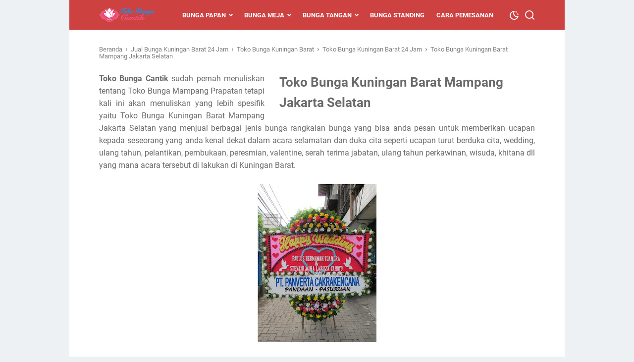

--- FILE ---
content_type: text/html; charset=UTF-8
request_url: https://www.tokobungacantik.com/2020/10/toko-bunga-kuningan-barat-mampang.html
body_size: 46932
content:
<!DOCTYPE html>
<html dir='ltr' lang='id' xmlns='http://www.w3.org/1999/xhtml' xmlns:b='http://www.google.com/2005/gml/b' xmlns:data='http://www.google.com/2005/gml/data' xmlns:expr='http://www.google.com/2005/gml/expr'>
<head>
<meta content='PVONJ3CsvA0vPH1PWQotnrER9R1LZqAxXz8GcScP968' name='google-site-verification'/>
<meta content='width=device-width, initial-scale=1' name='viewport'/>
<meta content='435EC9BFD0517C0CC27AA357F10EDEB9' name='msvalidate.01'/>
<meta content='text/html; charset=UTF-8' http-equiv='Content-Type'/>
<meta content='' name='theme-color'/>
<meta content='' name='msapplication-navbutton-color'/>
<meta content='blogger' name='generator'/>
<link href='https://www.tokobungacantik.com/favicon.ico' rel='icon' type='image/x-icon'/>
<link href='https://www.tokobungacantik.com/2020/10/toko-bunga-kuningan-barat-mampang.html' rel='canonical'/>
<link href='https://blogger.googleusercontent.com/img/b/R29vZ2xl/AVvXsEjd_VudleNyyYiwRAJU1Hu_-Q6KyTP2O-c2NUJ_DRTi5x_YYwaATR4zuvlLNxRSzVUeiD5j09hVJ2IByDWSxB34zrW5BtgRh9DOpB0mZPSUUdSps0frZBPpt666uo494sR3z7HOMiP0SDM/w240-h320/CUS08.jpg' rel='image_src'/>
<meta content='Toko Bunga Kuningan Barat Mampang Jakarta Selatan Hubungi kami di 082122020209 untuk pemesanan aneka rangkaian seperti bunga papan, bunga meja dll' name='description'/>
<meta content='article' property='og:type'/>
<meta content='https://www.tokobungacantik.com/2020/10/toko-bunga-kuningan-barat-mampang.html' property='og:url'/>
<meta content='Toko Bunga Kuningan Barat Mampang Jakarta Selatan' property='og:title'/>
<meta content='Toko Bunga Kuningan Barat Mampang Jakarta Selatan Hubungi kami di 082122020209 untuk pemesanan aneka rangkaian seperti bunga papan, bunga meja dll' property='og:description'/>
<meta content='https://blogger.googleusercontent.com/img/b/R29vZ2xl/AVvXsEjd_VudleNyyYiwRAJU1Hu_-Q6KyTP2O-c2NUJ_DRTi5x_YYwaATR4zuvlLNxRSzVUeiD5j09hVJ2IByDWSxB34zrW5BtgRh9DOpB0mZPSUUdSps0frZBPpt666uo494sR3z7HOMiP0SDM/w1200-h630-p-k-no-nu/CUS08.jpg' property='og:image'/>
<title>Toko Bunga Kuningan Barat Mampang Jakarta Selatan - Toko Bunga | Florist Jakarta | Toko Bunga Online | Florist di Jakarta | Toko Bunga 24 Jam</title>
<meta content='Toko Bunga Kuningan Barat Mampang Jakarta Selatan' name='keywords'/>
<meta content='summary' name='twitter:card'/>
<meta content='Toko Bunga Kuningan Barat Mampang Jakarta Selatan' property='twitter:title'/>
<meta content='https://www.tokobungacantik.com/2020/10/toko-bunga-kuningan-barat-mampang.html' property='twitter:url'/>
<meta content='Toko Bunga Kuningan Barat Mampang Jakarta Selatan Hubungi kami di 082122020209 untuk pemesanan aneka rangkaian seperti bunga papan, bunga meja dll' property='twitter:description'/>
<meta content='https://blogger.googleusercontent.com/img/b/R29vZ2xl/AVvXsEjd_VudleNyyYiwRAJU1Hu_-Q6KyTP2O-c2NUJ_DRTi5x_YYwaATR4zuvlLNxRSzVUeiD5j09hVJ2IByDWSxB34zrW5BtgRh9DOpB0mZPSUUdSps0frZBPpt666uo494sR3z7HOMiP0SDM/w1200-h630-p-k-no-nu/CUS08.jpg' property='twitter:image'/>
<style id='page-skin-1' type='text/css'><!--
/* -----------------------------------------------
Blogger Template Style
Name:     kutoko
Version:  1.4.0
Designer: Mas Sugeng
----------------------------------------------- */
/* normalize.css v8.0.1 | MIT License | github.com/necolas/normalize.css */html{line-height:1.15;-webkit-text-size-adjust:100%}body{margin:0}main{display:block}h1{font-size:2em;margin:.67em 0}hr{-webkit-box-sizing:content-box;box-sizing:content-box;height:0;overflow:visible}pre{font-family:monospace,monospace;font-size:1em}a{background-color:transparent}abbr[title]{border-bottom:0;text-decoration:underline;-webkit-text-decoration:underline dotted;text-decoration:underline dotted}b,strong{font-weight:bolder}code,kbd,samp{font-family:monospace,monospace;font-size:1em}small{font-size:80%}sub,sup{font-size:75%;line-height:0;position:relative;vertical-align:baseline}sub{bottom:-0.25em}sup{top:-0.5em}img{border-style:none}button,input,optgroup,select,textarea{font-family:inherit;font-size:100%;line-height:1.15;margin:0}button,input{overflow:visible}button,select{text-transform:none}button,[type=button],[type=reset],[type=submit]{-webkit-appearance:button}button::-moz-focus-inner,[type=button]::-moz-focus-inner,[type=reset]::-moz-focus-inner,[type=submit]::-moz-focus-inner{border-style:none;padding:0}button:-moz-focusring,[type=button]:-moz-focusring,[type=reset]:-moz-focusring,[type=submit]:-moz-focusring{outline:1px dotted ButtonText}fieldset{padding:.35em .75em .625em}legend{-webkit-box-sizing:border-box;box-sizing:border-box;color:inherit;display:table;max-width:100%;padding:0;white-space:normal}progress{vertical-align:baseline}textarea{overflow:auto}[type=checkbox],[type=radio]{-webkit-box-sizing:border-box;box-sizing:border-box;padding:0}[type=number]::-webkit-inner-spin-button,[type=number]::-webkit-outer-spin-button{height:auto}[type=search]{-webkit-appearance:textfield;outline-offset:-2px}[type=search]::-webkit-search-decoration{-webkit-appearance:none}::-webkit-file-upload-button{-webkit-appearance:button;font:inherit}details{display:block}summary{display:list-item}template{display:none}[hidden]{display:none}@font-face{font-family:Roboto;font-style:italic;font-weight:400;font-display:swap;src:url(https://fonts.gstatic.com/s/roboto/v29/KFOkCnqEu92Fr1Mu51xGIzIFKw.woff2) format("woff2");unicode-range:U+0100-024F,U+0259,U+1E00-1EFF,U+2020,U+20A0-20AB,U+20AD-20CF,U+2113,U+2C60-2C7F,U+A720-A7FF}@font-face{font-family:Roboto;font-style:italic;font-weight:400;font-display:swap;src:url(https://fonts.gstatic.com/s/roboto/v29/KFOkCnqEu92Fr1Mu51xIIzI.woff2) format("woff2");unicode-range:U+0000-00FF,U+0131,U+0152-0153,U+02BB-02BC,U+02C6,U+02DA,U+02DC,U+2000-206F,U+2074,U+20AC,U+2122,U+2191,U+2193,U+2212,U+2215,U+FEFF,U+FFFD}@font-face{font-family:Roboto;font-style:normal;font-weight:300;font-display:swap;src:url(https://fonts.gstatic.com/s/roboto/v29/KFOlCnqEu92Fr1MmSU5fChc4EsA.woff2) format("woff2");unicode-range:U+0100-024F,U+0259,U+1E00-1EFF,U+2020,U+20A0-20AB,U+20AD-20CF,U+2113,U+2C60-2C7F,U+A720-A7FF}@font-face{font-family:Roboto;font-style:normal;font-weight:300;font-display:swap;src:url(https://fonts.gstatic.com/s/roboto/v29/KFOlCnqEu92Fr1MmSU5fBBc4.woff2) format("woff2");unicode-range:U+0000-00FF,U+0131,U+0152-0153,U+02BB-02BC,U+02C6,U+02DA,U+02DC,U+2000-206F,U+2074,U+20AC,U+2122,U+2191,U+2193,U+2212,U+2215,U+FEFF,U+FFFD}@font-face{font-family:Roboto;font-style:normal;font-weight:400;font-display:swap;src:url(https://fonts.gstatic.com/s/roboto/v29/KFOmCnqEu92Fr1Mu7GxKOzY.woff2) format("woff2");unicode-range:U+0100-024F,U+0259,U+1E00-1EFF,U+2020,U+20A0-20AB,U+20AD-20CF,U+2113,U+2C60-2C7F,U+A720-A7FF}@font-face{font-family:Roboto;font-style:normal;font-weight:400;font-display:swap;src:url(https://fonts.gstatic.com/s/roboto/v29/KFOmCnqEu92Fr1Mu4mxK.woff2) format("woff2");unicode-range:U+0000-00FF,U+0131,U+0152-0153,U+02BB-02BC,U+02C6,U+02DA,U+02DC,U+2000-206F,U+2074,U+20AC,U+2122,U+2191,U+2193,U+2212,U+2215,U+FEFF,U+FFFD}@font-face{font-family:Roboto;font-style:normal;font-weight:500;font-display:swap;src:url(https://fonts.gstatic.com/s/roboto/v29/KFOlCnqEu92Fr1MmEU9fChc4EsA.woff2) format("woff2");unicode-range:U+0100-024F,U+0259,U+1E00-1EFF,U+2020,U+20A0-20AB,U+20AD-20CF,U+2113,U+2C60-2C7F,U+A720-A7FF}@font-face{font-family:Roboto;font-style:normal;font-weight:500;font-display:swap;src:url(https://fonts.gstatic.com/s/roboto/v29/KFOlCnqEu92Fr1MmEU9fBBc4.woff2) format("woff2");unicode-range:U+0000-00FF,U+0131,U+0152-0153,U+02BB-02BC,U+02C6,U+02DA,U+02DC,U+2000-206F,U+2074,U+20AC,U+2122,U+2191,U+2193,U+2212,U+2215,U+FEFF,U+FFFD}@font-face{font-family:Roboto;font-style:normal;font-weight:700;font-display:swap;src:url(https://fonts.gstatic.com/s/roboto/v29/KFOlCnqEu92Fr1MmWUlfChc4EsA.woff2) format("woff2");unicode-range:U+0100-024F,U+0259,U+1E00-1EFF,U+2020,U+20A0-20AB,U+20AD-20CF,U+2113,U+2C60-2C7F,U+A720-A7FF}@font-face{font-family:Roboto;font-style:normal;font-weight:700;font-display:swap;src:url(https://fonts.gstatic.com/s/roboto/v29/KFOlCnqEu92Fr1MmWUlfBBc4.woff2) format("woff2");unicode-range:U+0000-00FF,U+0131,U+0152-0153,U+02BB-02BC,U+02C6,U+02DA,U+02DC,U+2000-206F,U+2074,U+20AC,U+2122,U+2191,U+2193,U+2212,U+2215,U+FEFF,U+FFFD}@font-face{font-family:"kutokofont";src:url("[data-uri]");font-weight:400;font-style:normal;font-display:block}.icon-googlemaps:before{content:"\e900"}.icon-mastodon:before{content:"\e908"}.icon-threads:before{content:"\e911"}.icon-dribbble:before{content:"\e903"}.icon-behance:before{content:"\e904"}.icon-github:before{content:"\e905"}.icon-email:before{content:"\e906"}.icon-whatsapp:before{content:"\e907"}.icon-linkedin:before{content:"\e908"}.icon-telegram:before{content:"\e909"}.icon-pinterest:before{content:"\e90a"}.icon-tiktok:before{content:"\e90b"}.icon-youtube:before{content:"\e90c"}.icon-instagram:before{content:"\e90d"}.icon-twitter-x:before{content:"\e90e"}.icon-facebook:before{content:"\e90f"}.icon-sun:before{content:"\e910"}.icon-home3:before{content:"\e911"}.icon-book:before{content:"\e91f"}.icon-file-text2:before{content:"\e926"}.icon-folder-open:before{content:"\e930"}.icon-calendar:before{content:"\e953"}.icon-forward:before{content:"\e969"}.icon-bubble2:before{content:"\e96e"}.icon-user:before{content:"\e971"}.icon-quotes-left:before{content:"\e977"}.icon-spinner11:before{content:"\e984"}.icon-cloud-download:before{content:"\e9c2"}.icon-warning:before{content:"\ea07"}.icon-notification:before{content:"\ea08"}.icon-checkmark:before{content:"\ea10"}.icon-arrow-up2:before{content:"\ea3a"}.icon-arrow-right2:before{content:"\ea3c"}.icon-arrow-down2:before{content:"\ea3e"}.icon-arrow-left2:before{content:"\ea40"}.icon-checkbox-checked:before{content:"\ea52"}.icon-checkbox-unchecked:before{content:"\ea53"}.icon-new-tab:before{content:"\ea7e"}.icon-rss2:before{content:"\ea9c"}.icon-search:before{content:"\e912"}.icon-mode-dark:before{content:"\e913"}.icon-share:before{content:"\e914"}.icon-cart:before{content:"\e916"}.section,.widget{margin:0;padding:0}.navbar,.blog-feeds,.feed-links,#backlinks-container,a.home-link,.blog-mobile-link{display:none}.quickedit,.thread-toggle,.edit-post,.item-control{display:none}.CSS_LIGHTBOX{z-index:9999 !important}.CSS_LAYOUT_COMPONENT{color:transparent}.template-settings,.template-settings22,.custom-css,.custom-javascript-footer{display:none}.post-body a[imageanchor]{display:inline-block}.post-body a[style="margin-left: 1em; margin-right: 1em;"]{margin:0 !important;display:inline-block}.post-body iframe{max-width:100%;display:block;margin:0 auto}.js-produk-snippet,.js-popular-post-snippet,.js-featured-desc{display:none}html{font-size:62.5%;scroll-behavior:smooth}body{background:#eef1f4;font-family:Roboto,Arial,Helvetica,sans-serif;font-weight:400;padding:0;margin:0;color:#6a6a6a;font-size:16px;font-size:16px;font-size:1.6rem;line-height:1.6;-webkit-font-smoothing:antialiased;-moz-osx-font-smoothing:grayscale}body.popup-opened,body.popupbox-opened,body.mobilemenu-opened{overflow:hidden}*,*::before,*::after{-webkit-box-sizing:border-box;box-sizing:border-box}::-webkit-input-placeholder{color:#858d93;opacity:1}::-moz-placeholder{color:#858d93;opacity:1}:-ms-input-placeholder{color:#858d93;opacity:1}::-ms-input-placeholder{color:#858d93;opacity:1}::placeholder{color:#858d93;opacity:1}:-ms-input-placeholder{color:#858d93}::-ms-input-placeholder{color:#858d93}h1,h2,h3,h4,h5,h6{font-weight:700}a{color:#0e71a0;text-decoration:none;-webkit-transition:all .2s ease-in-out;transition:all .2s ease-in-out}a:hover{color:#6a6a6a;text-decoration:none}button,input,select,textarea{font-size:14px;font-size:1.4rem;border-radius:6px;color:#6a6a6a;-webkit-transition:all .2s ease-in-out;transition:all .2s ease-in-out}iframe{max-width:100%}table,img{max-width:100%;height:auto}table[border="1"]{border-collapse:collapse}table[border="1"] td{vertical-align:top;text-align:left;padding:4px 6px;padding:.4rem .6rem;border:1px solid rgba(0,0,0,0.23)}table[border="1"] th{vertical-align:top;text-align:center;font-weight:700;padding:4px 6px;padding:.4rem .6rem;border:1px solid rgba(0,0,0,0.23)}blockquote{background:rgba(153,163,173,0.08);padding:15px 20px;font-style:italic}@media screen and (max-width:480px){blockquote{margin:1em 0 0 1em}}blockquote[style]{background:transparent;border-left:0 solid transparent;font-style:normal}:not(pre)>code{background:rgba(232,191,115,0.08);padding:3px 6px}pre{word-break:break-word;white-space:pre-wrap;background:rgba(232,191,115,0.08);padding:15px 20px}#wrapper{background:#fff;max-width:1000px;margin:0 auto;padding-left:60px;padding-right:60px;padding-top:90px}#wrapper::after{content:"";display:block;clear:both}
@media screen and (max-width:1000px){#wrapper{padding-left:30px;padding-right:30px}}@media screen and (max-width:480px){#wrapper{padding-top:80px;padding-left:20px;padding-right:20px}}@media screen and (max-width:320px){#wrapper{padding-top:75px;padding-left:15px;padding-right:15px}}#main::after{content:"";display:block;clear:both}#main .main-content .post-container{text-align:left;word-break:break-word}#main .main-content::after{content:"";display:block;clear:both}#main .main-content .post-body::after{content:"";display:block;clear:both}#header-wrapper{position:absolute;top:0;left:0;right:0;z-index:991}#header-wrapper .header{background:#cd4141;max-width:1000px;margin:0 auto;padding:0 60px;position:relative;height:60px;display:-webkit-box;display:-ms-flexbox;display:flex;-webkit-box-align:center;-ms-flex-align:center;align-items:center;-webkit-box-pack:start;-ms-flex-pack:start;justify-content:flex-start;-webkit-transition:padding .2s,height .2s ease-in-out;transition:padding .2s,height .2s ease-in-out}@media screen and (max-width:1000px){#header-wrapper .header{padding:0 30px}}@media screen and (max-width:480px){#header-wrapper .header{padding:0 20px}}@media screen and (max-width:320px){#header-wrapper .header{padding:0 15px}}#header-wrapper .header .navmenu-button{position:relative;z-index:1;display:-webkit-box;display:-ms-flexbox;display:flex;-webkit-box-ordinal-group:4;-ms-flex-order:3;order:3;display:none;width:32px;-ms-flex-negative:0;flex-shrink:0;-webkit-box-orient:vertical;-webkit-box-direction:normal;-ms-flex-flow:column wrap;flex-flow:column wrap;-webkit-box-align:end;-ms-flex-align:end;align-items:flex-end;-webkit-box-pack:center;-ms-flex-pack:center;justify-content:center;background:transparent;padding:0;margin-left:12px;border:0;cursor:pointer;outline:0}@media screen and (max-width:700px){#header-wrapper .header .navmenu-button{display:-webkit-box;display:-ms-flexbox;display:flex}}#header-wrapper .header .navmenu-button span{display:block;-webkit-transition:all .2s,opacity .1s;transition:all .2s,opacity .1s;background-color:#fff;width:34px;height:3px;border-radius:2px;margin-bottom:5px;opacity:1}#header-wrapper .header .navmenu-button span:first-child{width:28px}#header-wrapper .header .navmenu-button span:last-child{margin-bottom:0;width:22px}#header-wrapper .header .navmenu-button.button-active span:nth-child(2){height:0;width:0;margin:0;margin-right:-20px;opacity:0}#header-wrapper .header .navmenu-button.button-active span:first-child{-webkit-transform:rotate(45deg);transform:rotate(45deg);width:26px;margin:-1.5px}#header-wrapper .header .navmenu-button.button-active span:last-child{-webkit-transform:rotate(-45deg);transform:rotate(-45deg);width:26px;margin:-1.5px}#header-wrapper .header .header-title{-ms-flex-negative:0;flex-shrink:0;color:#fff;max-width:280px;line-height:1}@media screen and (max-width:700px){#header-wrapper .header .header-title{display:-webkit-box;display:-ms-flexbox;display:flex;-webkit-box-align:center;-ms-flex-align:center;align-items:center;position:absolute;z-index:0;top:0;right:0;bottom:0;left:30px;max-width:100%}#header-wrapper .header .header-title .Header{max-width:50%}}@media screen and (max-width:480px){#header-wrapper .header .header-title{left:20px}}@media screen and (max-width:320px){#header-wrapper .header .header-title{left:15px}}#header-wrapper .header .header-title h1,#header-wrapper .header .header-title h2{margin:0;font-size:20px;font-size:2rem;text-transform:uppercase;font-weight:700}#header-wrapper .header .header-title a{color:#fff}#header-wrapper .header .header-title img{display:block;width:auto;max-height:32px;-webkit-transition:max-height .2s;transition:max-height .2s}#header-wrapper .header .header-title .hide-title .site-title{text-indent:-9999px;visibility:hidden;margin:0;padding:0;height:0}#header-wrapper .header .nav-right{position:relative;z-index:1;margin-left:20px;display:-webkit-box;display:-ms-flexbox;display:flex;-webkit-box-align:center;-ms-flex-align:center;align-items:center;-webkit-box-orient:horizontal;-webkit-box-direction:normal;-ms-flex-flow:row nowrap;flex-flow:row nowrap}@media screen and (max-width:700px){#header-wrapper .header .nav-right{margin-left:auto}}#header-wrapper.is-sticky{position:fixed}#header-wrapper.is-scrolled .header{height:50px}#header-wrapper.is-scrolled .header-title img{max-height:28px}.navmenu-overlay{display:none;position:fixed;z-index:8;top:60px;left:0;width:100%;height:100%;height:100vh;background-color:rgba(0,0,0,0.85);-webkit-transition:top .2s ease-in-out;transition:top .2s ease-in-out}.navmenu-mobile{display:none;background:#fff;font-size:14px;font-size:1.4rem;-webkit-transform:translateX(101%);transform:translateX(101%);position:fixed;z-index:9;min-width:60%;max-width:80%;top:60px;right:0;height:100%;height:100vh;-webkit-transition:top .2s ease-in-out,-webkit-transform .2s ease-in-out;transition:top .2s ease-in-out,-webkit-transform .2s ease-in-out;transition:transform .2s ease-in-out,top .2s ease-in-out;transition:transform .2s ease-in-out,top .2s ease-in-out,-webkit-transform .2s ease-in-out}@media screen and (max-width:700px){.navmenu-mobile{display:block}.navmenu-mobile.menu-opened{-webkit-transition:top .2s ease-in-out,-webkit-transform .2s ease-in-out;transition:top .2s ease-in-out,-webkit-transform .2s ease-in-out;transition:transform .2s ease-in-out,top .2s ease-in-out;transition:transform .2s ease-in-out,top .2s ease-in-out,-webkit-transform .2s ease-in-out;-webkit-transform:translateX(0);transform:translateX(0)}.navmenu-mobile.menu-opened+.navmenu-overlay{display:block}}.navmenu-mobile .navmenu-list{overflow-y:auto;height:100%;height:calc(100% - 60px);padding:20px 30px}@media screen and (max-width:480px){.navmenu-mobile .navmenu-list{padding:15px 20px}}@media screen and (max-width:320px){.navmenu-mobile .navmenu-list{padding:10px 15px}}.navmenu-mobile .navmenu-list a{color:#5f5f5f}.navmenu-mobile .navmenu-list ul{list-style:none;margin:0;padding:0}.navmenu-mobile .navmenu-list li{display:-webkit-box;display:-ms-flexbox;display:flex;-webkit-box-orient:horizontal;-webkit-box-direction:normal;-ms-flex-flow:row wrap;flex-flow:row wrap;-webkit-box-align:center;-ms-flex-align:center;align-items:center;-webkit-box-pack:justify;-ms-flex-pack:justify;justify-content:space-between;margin:5px 0}.navmenu-mobile .navmenu-list li ul{-webkit-box-flex:1;-ms-flex:1 1 100%;flex:1 1 100%;width:100%}.navmenu-mobile .navmenu-list li a{padding:6px 0;display:block;word-break:break-all;-webkit-box-flex:1;-ms-flex:1 1 80%;flex:1 1 80%}.navmenu-mobile .navmenu-list ul ul{padding:0;padding-left:10px}.navmenu-mobile .navmenu-list>ul>li>ul{height:0;overflow:hidden;-webkit-transition:height .2s ease-in-out;transition:height .2s ease-in-out}.navmenu-mobile .navmenu-list>ul>li>span.ms-submenu-button{padding:10px}.navmenu-mobile .navmenu-list>ul>li>span.ms-submenu-button::after{margin-top:-3px;width:6px;content:"";height:6px;-webkit-transform:rotate(-45deg);transform:rotate(-45deg);-webkit-transition:margin .2s,-webkit-transform .2s;transition:margin .2s,-webkit-transform .2s;transition:transform .2s,margin .2s;transition:transform .2s,margin .2s,-webkit-transform .2s;display:block;right:0;border-bottom:2px solid #555;border-left:2px solid #555}.navmenu-mobile .navmenu-list>ul>li>span.ms-submenu-button.ms-submenu-shown::after{-webkit-transform:rotate(135deg);transform:rotate(135deg);margin-top:3px}.is-scrolled .navmenu-mobile,.is-scrolled .menu-opened,.is-scrolled .navmenu-overlay{top:50px}.navmenu-desktop{text-transform:uppercase;font-size:13px;font-size:1.3rem;margin-left:auto;max-width:100%}@media screen and (max-width:700px){.navmenu-desktop{display:none}}.navmenu-desktop nav ul{list-style:none;margin:0;padding:0}.navmenu-desktop nav>ul{display:-webkit-box;display:-ms-flexbox;display:flex;-webkit-box-orient:horizontal;-webkit-box-direction:normal;-ms-flex-flow:row nowrap;flex-flow:row nowrap;-webkit-box-align:center;-ms-flex-align:center;align-items:center}.navmenu-desktop nav>ul>li{position:relative;-webkit-transition-duration:.2s;transition-duration:.2s;font-weight:700;margin:0 12px;padding:0;white-space:nowrap}.navmenu-desktop nav>ul>li>a::before{position:absolute;bottom:12px;left:0;content:"";display:block;width:0;height:1px;-webkit-transition:width .2s ease-in-out;transition:width .2s ease-in-out;background:#fff}.navmenu-desktop nav>ul>li>a{color:#fff;padding:14px 0;line-height:1;display:inline-block;position:relative}.navmenu-desktop nav>ul>li>a:hover{color:#fff}.navmenu-desktop nav>ul>li.has-sub>a{padding-right:13px}.navmenu-desktop nav>ul>li.has-sub:hover>a::before{width:calc(100% - 13px);-webkit-transition:width .2s ease-in-out;transition:width .2s ease-in-out}.navmenu-desktop nav>ul>li:hover>a::before{width:100%;-webkit-transition:width .2s ease-in-out;transition:width .2s ease-in-out}.navmenu-desktop nav>ul>li.has-sub>a::after{width:6px;content:"";height:6px;-webkit-transform:rotate(-45deg);transform:rotate(-45deg);position:absolute;top:16px;right:0;border-bottom:2px solid #fff;border-left:2px solid #fff}.navmenu-desktop nav>ul>li a:hover{cursor:pointer}.navmenu-desktop nav ul li ul{border-radius:6px;background:#fff;padding:12px 0;-webkit-box-shadow:0 5px 20px rgba(99,99,99,0.11);box-shadow:0 5px 20px rgba(99,99,99,0.11);visibility:hidden;opacity:0;min-width:100px;position:absolute;z-index:6;-webkit-transition:all .2s ease-in-out;transition:all .2s ease-in-out;top:42px;left:0;-webkit-transform:translateY(10px);transform:translateY(10px);-webkit-transition:visibility .2s ease-in-out,-webkit-transform .2s ease-in-out;transition:visibility .2s ease-in-out,-webkit-transform .2s ease-in-out;transition:visibility .2s ease-in-out,transform .2s ease-in-out;transition:visibility .2s ease-in-out,transform .2s ease-in-out,-webkit-transform .2s ease-in-out;-webkit-box-orient:vertical;-webkit-box-direction:normal;-ms-flex-flow:column wrap;flex-flow:column wrap}
.navmenu-desktop nav>ul>li>ul::before{content:"";display:block;position:absolute !important;left:10px;top:-12px;bottom:100%;width:0;height:0;border-bottom:6px solid #fff;border-top:6px solid transparent;border-left:6px solid transparent;border-right:6px solid transparent}.navmenu-desktop nav li li a{color:#666;position:relative;line-height:35px;display:inline-block}.navmenu-desktop nav li li{display:block;padding:0 24px;position:relative;text-transform:none;font-weight:400;-webkit-transition-duration:.2s;transition-duration:.2s;float:none;white-space:nowrap;text-overflow:ellipsis;min-width:150px}.navmenu-desktop nav ul li:hover>ul,.navmenu-desktop nav ul li ul:hover,.navmenu-desktop nav ul li ul:focus{visibility:visible;opacity:1;-webkit-transform:translateY(0);transform:translateY(0);-webkit-transition:opacity .2s ease-in-out,visibility .2s ease-in-out,-webkit-transform .2s ease-in-out;transition:opacity .2s ease-in-out,visibility .2s ease-in-out,-webkit-transform .2s ease-in-out;transition:opacity .2s ease-in-out,visibility .2s ease-in-out,transform .2s ease-in-out;transition:opacity .2s ease-in-out,visibility .2s ease-in-out,transform .2s ease-in-out,-webkit-transform .2s ease-in-out}.navmenu-desktop nav ul li:focus-within>ul{visibility:visible;opacity:1;-webkit-transform:translateY(0);transform:translateY(0);-webkit-transition:opacity .2s ease-in-out,visibility .2s ease-in-out,-webkit-transform .2s ease-in-out;transition:opacity .2s ease-in-out,visibility .2s ease-in-out,-webkit-transform .2s ease-in-out;transition:opacity .2s ease-in-out,visibility .2s ease-in-out,transform .2s ease-in-out;transition:opacity .2s ease-in-out,visibility .2s ease-in-out,transform .2s ease-in-out,-webkit-transform .2s ease-in-out}.navmenu-desktop nav ul ul li a:hover{cursor:pointer}.navmenu-desktop nav li li a::before{position:absolute;bottom:8px;left:0;content:"";display:block;width:0;height:1px;opacity:.15;background:#787d84;-webkit-transition:width .2s ease-in-out;transition:width .2s ease-in-out}.navmenu-desktop nav li li:hover>a::before{width:100%;-webkit-transition:width .2s ease-in-out;transition:width .2s ease-in-out}.navmenu-desktop nav li li.has-sub::after{border-bottom:2px solid #77858f;border-right:2px solid #77858f;width:6px;content:"";height:6px;-webkit-transform:rotate(-45deg);transform:rotate(-45deg);position:absolute;top:15px;right:15px}.navmenu-desktop nav ul li ul li{clear:both}.navmenu-desktop nav ul ul ul{top:0;margin-left:100%;-webkit-transform:translateX(-10px);transform:translateX(-10px)}#sidebar{background:#f7f8fa;padding:20px}#sidebar .sidebar-content{padding:0;word-break:break-word}#sidebar .sidebar-content .widget{margin-bottom:25px}#sidebar .sidebar-content .widget h2.title{margin:0 0 10px}#cc-main{font-size:14px;font-size:1.4rem}#cc-main .cc-detail-produk{margin-bottom:15px}#cc-main .cc-detail-produk p{margin:0}#cc-main .cc-detail-produk p.cc-harga-produk span.ofs{color:#b93c3c;font-style:italic}#cc-main .cc-detail-produk p.cc-harga-produk span.rds{color:#1d951d;font-style:italic}#cc-main .cc-detail-produk p.cc-url-produk{display:none}#cc-main .cc-input{display:-webkit-box;display:-ms-flexbox;display:flex;-webkit-box-orient:horizontal;-webkit-box-direction:normal;-ms-flex-flow:row wrap;flex-flow:row wrap;-webkit-box-pack:justify;-ms-flex-pack:justify;justify-content:space-between}#cc-main .cc-input .cc-input-jmlhproduk{-webkit-box-flex:1;-ms-flex:1 1 100%;flex:1 1 100%;max-width:100%}#cc-main .cc-input .cc-input-kontak{-webkit-box-flex:1;-ms-flex:1 1 48.5%;flex:1 1 48.5%;max-width:48.5%}#cc-main .cc-input .cc-input-alamat{-webkit-box-flex:1;-ms-flex:1 1 48.5%;flex:1 1 48.5%;max-width:48.5%}#cc-main input[type=number]{background:#f9fafb;margin:0 0 15px;padding:8px 10px;outline:0;border:0;border:1px solid rgba(162,166,169,0.45);width:60px;-webkit-transition:all .2s ease-in-out;transition:all .2s ease-in-out}#cc-main input[type=number]:focus{border:1px solid #cd4141}#cc-main input[type=number].cc-input-error{border:1px solid #b13115}#cc-main input[type=text]{background:#f9fafb;margin:0 0 5px;padding:8px 10px;display:block;outline:0;border:0;border:1px solid rgba(162,166,169,0.45);width:100%;-webkit-transition:all .2s ease-in-out;transition:all .2s ease-in-out}#cc-main input[type=text]:focus{border:1px solid #cd4141}#cc-main input[type=text].cc-input-error{border:1px solid #b13115}#cc-main button{border:0;background:#cd4141;color:#fff;font-size:13px;font-size:1.3rem;padding:12px 16px;outline:0;cursor:pointer;display:inline-block;margin:0 auto}#cc-main button:hover{background:#c94844}#cc-main button#cc-chatwa::before{font-family:kutokofont;vertical-align:middle;content:"\e907";font-size:16px;font-size:1.6rem;margin-right:6px;font-weight:400}#cc-main button#cc-chatwa span{vertical-align:middle}#cc-main select{background:#f9fafb;margin:10px 0 10px;padding:8px 10px;outline:0;display:block;border:0;border:1px solid rgba(162,166,169,0.45);-webkit-box-flex:1;-ms-flex:1 1 60%;flex:1 1 60%;max-width:60%}#cc-main select option{padding:0}#cc-main select:focus{border:1px solid #cd4141}#cc-main select.cc-input-error{border:1px solid #b13115}#cc-main .cc-checkout-note{border-radius:6px;margin-top:20px;background:rgba(255,230,133,0.09);font-size:13px;font-size:1.3rem;padding:5px 10px;border:2px dashed rgba(171,150,92,0.52)}#cc-main .cc-checkout-note::before{color:#857a5d;font-family:kutokofont;vertical-align:middle;content:"\ea08";font-size:14px;font-size:1.4rem;margin-right:6px;font-weight:400}#cc-main .input-has-error{-webkit-box-flex:1;-ms-flex:1 1 100%;flex:1 1 100%;font-size:13px;font-size:1.3rem;color:#b13115;margin-bottom:10px}#cc-main .input-has-error span::before{font-family:kutokofont;content:"\ea07";margin-right:5px}#cm-main{font-size:14px;font-size:1.4rem}#cm-main .cm-links a{display:block;margin:5px 0;padding:5px 0;border-bottom:1px solid rgba(162,166,169,0.45);color:#333;-webkit-transition:all .2s ease-in-out;transition:all .2s ease-in-out;font-weight:700}#cm-main .cm-links a::before{font-family:kutokofont;margin-right:7px;vertical-align:middle;font-weight:400;content:"\ea7e"}#cm-main .cm-links a.link-tokopedia{color:#42993c}#cm-main .cm-links a.link-tokopedia:hover{border-bottom:1px solid #42993c}#cm-main .cm-links a.link-shopee{color:#f75220}#cm-main .cm-links a.link-shopee:hover{border-bottom:1px solid #f75220}#cm-main .cm-links a.link-bukalapak{color:#d01047}#cm-main .cm-links a.link-bukalapak:hover{border-bottom:1px solid #d01047}#cm-main .cm-links a.link-lazada{color:#0117a8}#cm-main .cm-links a.link-lazada:hover{border-bottom:1px solid #0117a8}#cm-main .cm-links a.link-blibli{color:#008bcc}#cm-main .cm-links a.link-blibli:hover{border-bottom:1px solid #008bcc}#cm-main .cm-links a.link-custom{color:#3d3f41}#cm-main .cm-links a.link-custom:hover{border-bottom:1px solid #313131}.blog-pager{text-align:center;font-size:12px;font-size:1.2rem;font-weight:700;text-transform:uppercase;margin:0 0 25px}.blog-pager a.blog-pager-older-link,.blog-pager a.blog-pager-newer-link{border-radius:6px;background:#cd4141;color:#FFF;display:inline-block;padding:10px 15px;line-height:1}.blog-pager a.blog-pager-older-link:hover,.blog-pager a.blog-pager-newer-link:hover{background:#c94844}.blog-pager a.blog-pager-older-link span,.blog-pager a.blog-pager-newer-link span{vertical-align:middle}.blog-pager a.blog-pager-older-link::after,.blog-pager a.blog-pager-older-link::before,.blog-pager a.blog-pager-newer-link::after,.blog-pager a.blog-pager-newer-link::before{font-family:kutokofont;font-size:13px;font-size:1.3rem;display:inline-block;vertical-align:middle;font-weight:400;line-height:1}.blog-pager a.blog-pager-older-link{float:right}.blog-pager a.blog-pager-older-link::after{content:"\ea3c";margin-left:5px}.blog-pager a.blog-pager-newer-link{float:left}.blog-pager a.blog-pager-newer-link::before{content:"\ea40";margin-right:5px}.blog-pager::after{content:"";display:block;clear:both}.blog-pager .js-load,.blog-pager .js-loading,.blog-pager .js-loaded{border-radius:6px;background:#cd4141;color:#FFF;display:inline-block;padding:12px 16px;line-height:1}.blog-pager .js-load:hover,.blog-pager .js-loading:hover,.blog-pager .js-loaded:hover{background:#c94844}.blog-pager .js-loading span{vertical-align:middle}.blog-pager .js-loaded{opacity:.7;cursor:not-allowed}@-webkit-keyframes load-animate{0%{-webkit-transform:rotate(0);transform:rotate(0)}50%{-webkit-transform:rotate(180deg);transform:rotate(180deg);opacity:.35}100%{-webkit-transform:rotate(360deg);transform:rotate(360deg)}}@keyframes load-animate{0%{-webkit-transform:rotate(0);transform:rotate(0)}50%{-webkit-transform:rotate(180deg);transform:rotate(180deg);opacity:.35}100%{-webkit-transform:rotate(360deg);transform:rotate(360deg)}}#comments{margin-top:30px}#comments h2.comments-title{border-radius:6px;background:#cd4141;display:block;text-align:center;padding:6px 12px;margin:0;font-size:13px;font-size:1.3rem;color:#fff;text-transform:uppercase;cursor:pointer}#comments h2.comments-title span{position:relative}#comments h2.comments-title span::after{width:6px;content:"";height:6px;-webkit-transform:rotate(-45deg);transform:rotate(-45deg);position:absolute;top:3px;right:-12px;border-bottom:2px solid #fff;border-left:2px solid #fff;-webkit-transition:top .3s,-webkit-transform .3s;transition:top .3s,-webkit-transform .3s;transition:transform .3s,top .3s;transition:transform .3s,top .3s,-webkit-transform .3s}#comments.comment-show h2.comments-title span::after{-webkit-transform:rotate(135deg);transform:rotate(135deg);top:5px}#comments .comments-content{-webkit-transform:translateY(10px);transform:translateY(10px);height:0;overflow:hidden;opacity:0}
#comments .comments-content #comment-main{padding:25px 0}#comments.comment-show .comments-content{-webkit-animation:toggledisplay .4s ease-in-out;animation:toggledisplay .4s ease-in-out;height:auto;opacity:1;-webkit-transform:translateY(0);transform:translateY(0)}#comments .comment-thread{margin-top:25px}#comments .comment-thread ol{text-align:left;margin:0;padding:0;list-style:none}#comments .avatar-image-container img{max-width:36px;border-radius:17px}#comments .comment-block{border-radius:12px;background:rgba(153,163,173,0.08);position:relative;padding:20px;margin-left:45px;word-break:break-word}#comments .comment-replies{margin:10px 0;margin-left:45px}#comments .comment-thread:empty{display:none}#comments .comment-replybox-single{margin-left:45px;margin:20px 0}#comments .comment{margin-bottom:6px;padding:0}#comments .comment .avatar-image-container{background-color:rgba(199,199,199,0.2);border-radius:20px;float:left;max-height:36px;overflow:hidden;width:36px;height:36px;background-repeat:no-repeat;background-position:8px 7px}#comments .comment .avatar-image-container{background-image:url("[data-uri]")}#comments .comment .comment-thread.inline-thread .comment:nth-child(6){margin:0 0 5px 12%}#comments .comment .comment-thread.inline-thread .comment:nth-child(5){margin:0 0 5px 10%}#comments .comment .comment-thread.inline-thread .comment:nth-child(4){margin:0 0 5px 8%}#comments .comment .comment-thread.inline-thread .comment:nth-child(3){margin:0 0 5px 4%}#comments .comment .comment-thread.inline-thread .comment:nth-child(2){margin:0 0 5px 2%}#comments .comment .comment-thread.inline-thread .comment:nth-child(1){margin:0 0 5px 0}#comments .comment .deleted-comment{font-style:italic;opacity:.5}#comments .comment-thread.inline-thread .comment,#comments .comment-thread.inline-thread .comment:last-child{margin:0 0 5px 14%}#comments .comment-thread{margin:0;padding:0}#comments .inline-thread{margin:0}#comments cite.user{margin-right:8px}#comments .icon.blog-author{display:inline-block}#comments .icon.blog-author::after{background:#cd4141;color:#fff;display:inline-block;content:"author";padding:4px 8px;border-radius:10px;font-size:11px;font-size:1.1rem;line-height:1;white-space:nowrap}#comments .comment-header{font-size:13px;font-size:1.3rem;margin:0 0 10px}#comments .comment-content{margin:0 0 10px;text-align:left}#comments .datetime{margin:10px 0;display:none}#comments .datetime a{opacity:.8;color:inherit !important}#comments .user{font-weight:700;font-style:normal}#comments .comment .comment-actions a{display:inline-block;font-size:13px;font-size:1.3rem;margin-right:8px}#comments .continue a{display:inline-block;font-size:13px;font-size:1.3rem}#comments .comment .comment-actions a:hover,#comments .continue a:hover{text-decoration:underline}#comments .loadmore{cursor:pointer;margin-top:3em;max-height:3em}#comments .loadmore.loaded{max-height:0;opacity:0;overflow:hidden}#comments .thread-chrome.thread-collapsed{display:none}#comments .thread-toggle{display:inline-block;font-size:13px;font-size:1.3rem;margin:0 0 10px}#comments .thread-toggle .thread-arrow{display:inline-block;height:8px;margin-right:4px;overflow:visible;width:8px}#comments .thread-expanded .thread-arrow{background:url("[data-uri]") no-repeat scroll 0 0 transparent}#comments .thread-collapsed .thread-arrow{background:url("[data-uri]") no-repeat scroll 0 0 transparent}#comments .hidden{display:none}@-webkit-keyframes toggledisplay{0%{height:0;opacity:0;-webkit-transform:translateY(10px);transform:translateY(10px)}1%{height:auto;opacity:0}100%{opacity:1;-webkit-transform:translateY(0);transform:translateY(0)}}@keyframes toggledisplay{0%{height:0;opacity:0;-webkit-transform:translateY(10px);transform:translateY(10px)}1%{height:auto;opacity:0}100%{opacity:1;-webkit-transform:translateY(0);transform:translateY(0)}}.comments-non-threaded .comment-footer>.comment-form{padding:25px 0}.comments-non-threaded .comment-footer>.post-comment-link{padding:25px 0}.comments-non-threaded{clear:both}.comments-non-threaded h2.comments-title{font-size:14px;font-size:1.4rem;margin:0 0 20px;padding:0 0 5px;display:inline-block}.comments-non-threaded #comments-block{-webkit-transform:translateY(10px);transform:translateY(10px);height:0;overflow:hidden;opacity:0}.comments-non-threaded #comments-block #comments-content-area{padding:25px 0}.comments-non-threaded #comments-block .comment{margin-bottom:15px}.comments-non-threaded #comments-block .comment:last-child{margin-bottom:0}.comments-non-threaded #comments-block .comment-block{background:rgba(186,194,203,0.08);position:relative;padding:20px;margin-left:0;word-break:break-word}.comments-non-threaded #comments-block .comment-block .comment-author .comment-author-name{font-weight:700;display:block;margin-bottom:10px}.comments-non-threaded #comments-block .comment-block .comment-author .comment-timestamp{display:none;opacity:.9;font-size:12px;font-size:1.2rem;margin-right:4px}.comments-non-threaded #comments-block .comment-block .comment-author .item-control{opacity:.9;font-size:12px;font-size:1.2rem}.comments-non-threaded #comments-block .comment-block .comment-body{padding:15px 0 0;margin:0}.comments-non-threaded #comments-block .comment-block .comment-body p{margin:0}.comments-non-threaded.comment-show #comments-block{-webkit-animation:toggledisplay .4s ease-in-out;animation:toggledisplay .4s ease-in-out;height:auto;opacity:1;-webkit-transform:translateY(0);transform:translateY(0)}.comments .comment-note{word-break:break-word;margin-top:20px;font-size:14px;font-size:1.4rem;background:rgba(111,181,126,0.14);padding:5px 10px;border:1px dashed #79b377}.comments .comment-note::before{color:#498147;font-family:kutokofont;vertical-align:middle;content:"\ea08";font-size:14px;font-size:1.4rem;margin-right:3px;font-weight:400}.comments .post-comment-link{font-weight:700;display:inline-block}span.blog-admin{display:none}#footer-widget-wrapper{padding:0;margin-top:30px}#footer-widget-wrapper #footer-widget{border-radius:12px;display:-webkit-box;display:-ms-flexbox;display:flex;-webkit-box-orient:horizontal;-webkit-box-direction:normal;-ms-flex-flow:row wrap;flex-flow:row wrap;-webkit-box-pack:justify;-ms-flex-pack:justify;justify-content:space-between;padding:25px;background:#f7f8fa}@media screen and (max-width:480px){#footer-widget-wrapper #footer-widget{padding:20px}}#footer-widget-wrapper #footer-widget .footer-widget-1,#footer-widget-wrapper #footer-widget .footer-widget-2{-webkit-box-flex:1;-ms-flex:1 1 48.5%;flex:1 1 48.5%;max-width:48.5%;min-width:0}@media screen and (max-width:500px){#footer-widget-wrapper #footer-widget .footer-widget-1,#footer-widget-wrapper #footer-widget .footer-widget-2{-webkit-box-flex:1;-ms-flex:1 1 100%;flex:1 1 100%;max-width:100%}}#footer-widget-wrapper #footer-widget .footer-widget-1 .widget,#footer-widget-wrapper #footer-widget .footer-widget-2 .widget{margin:0 0 30px}#footer-widget-wrapper #footer-widget .footer-widget-1 .widget h2.title,#footer-widget-wrapper #footer-widget .footer-widget-2 .widget h2.title{font-size:14px;font-size:1.4rem;text-transform:uppercase;margin:0 0 20px}#footer-widget-wrapper #footer-widget .footer-widget-1 .widget .widget-content::after,#footer-widget-wrapper #footer-widget .footer-widget-2 .widget .widget-content::after{content:"";display:block;clear:both}#footer-wrapper{padding:20px 0}#footer-wrapper .footer-content{margin-top:10px}#footer-wrapper .footer-content .footer-text{font-size:13px;font-size:1.3rem;word-break:break-word;text-align:center}.post-index{display:-webkit-box;display:-ms-flexbox;display:flex;-webkit-box-orient:horizontal;-webkit-box-direction:normal;-ms-flex-flow:row wrap;flex-flow:row wrap;-webkit-box-pack:start;-ms-flex-pack:start;justify-content:flex-start}.post-index .post-outer{border-radius:12px;background:rgba(153,163,173,0.08);-webkit-box-flex:1;-ms-flex:1 1 23.5%;flex:1 1 23.5%;max-width:23.5%;margin-right:2%;margin-bottom:2%;min-width:0}.post-index .post-outer:nth-of-type(4n+0){margin-right:0}@media screen and (max-width:768px){.post-index .post-outer{-webkit-box-flex:1;-ms-flex:1 1 31%;flex:1 1 31%;max-width:31%;margin-right:3.5%;margin-bottom:3.5%}.post-index .post-outer:nth-of-type(4n+0){margin-right:3.5%}.post-index .post-outer:nth-of-type(3n+0){margin-right:0}}@media screen and (max-width:480px){.post-index .post-outer{-webkit-box-flex:1;-ms-flex:1 1 47.5%;flex:1 1 47.5%;max-width:47.5%;margin-right:5%;margin-bottom:5%}.post-index .post-outer:nth-of-type(3n+0){margin-right:5%}.post-index .post-outer:nth-of-type(2n+0){margin-right:0}}@media screen and (max-width:300px){.post-index .post-outer{-webkit-box-flex:1;-ms-flex:1 1 100%;flex:1 1 100%;max-width:200px;margin-right:auto !important;margin-left:auto !important}}.post-index .post-outer .post{position:relative}.post-index .post-outer .post .img-thumbnail{border-radius:12px;overflow:hidden;position:relative}.post-index .post-outer .post .img-thumbnail.stokhabis{opacity:.7}.post-index .post-outer .post .img-thumbnail img{display:block;-webkit-transition:-webkit-transform .2s;transition:-webkit-transform .2s;transition:transform .2s;transition:transform .2s,-webkit-transform .2s}.post-index .post-outer .post .img-thumbnail:hover img{-webkit-transform:scale(1.1);transform:scale(1.1)}.post-index .post-outer .post .img-thumbnail .ini-artikel,.post-index .post-outer .post .img-thumbnail .ini-stokhabis,.post-index .post-outer .post .img-thumbnail .ini-pre-order{text-align:center;position:absolute;bottom:0;left:0;right:0;z-index:1;padding:10px 5px;font-size:12px;font-size:1.2rem;line-height:1;text-transform:uppercase}.post-index .post-outer .post .img-thumbnail .ini-artikel{background:rgba(0,0,0,0.62);color:#fff}.post-index .post-outer .post .img-thumbnail .ini-stokhabis{background:rgba(114,50,50,0.85);color:#fff}.post-index .post-outer .post .img-thumbnail .ini-pre-order{background:rgba(141,180,96,0.85);color:#fff}
.post-index .post-outer .post .post-summary{padding:15px}.post-index .post-outer .post .post-summary .label-info{font-size:10px;font-size:1rem;text-transform:uppercase;margin-bottom:6px;margin-bottom:.6rem;opacity:.95}.post-index .post-outer .post .post-summary h2{font-weight:400;margin:0;font-size:14px;font-size:1.4rem;line-height:1.3}.post-index .post-outer .post .post-summary h2 a{color:#6a6a6a}.post-index .post-outer .post .post-summary h2 a:hover{color:#0e71a0}.post-index .post-outer .post .post-summary .post-snippet{font-size:14px;font-size:1.4rem}.post-index .post-outer .post .post-summary .post-snippet .harga-produk{margin-top:2px;margin-top:.2rem;line-height:1.2;font-weight:700}.post-index .post-outer .post .post-summary .post-snippet .harga-produk s,.post-index .post-outer .post .post-summary .post-snippet .harga-produk strike{font-weight:400;white-space:pre;color:#b73d2b;font-size:12px;font-size:1.2rem}.post-index .post-outer .post .post-summary .post-snippet .harga-produk s::after,.post-index .post-outer .post .post-summary .post-snippet .harga-produk strike::after{content:"\a"}.post-index .post-outer .post .post-summary .post-snippet .status-produk{position:absolute;top:6px;left:6px;text-align:left}.post-index .post-outer .post .post-summary .post-snippet .status-produk div{border-radius:6px;display:none;vertical-align:top;background:#cd4141;padding:4px 8px;margin-bottom:4px;color:#fff;font-size:11px;font-size:1.1rem;text-transform:uppercase;line-height:1}.post-index .post-outer .post .post-summary .post-snippet .status-produk div:first-child{display:inline-block}.post-index-artikel{-webkit-box-pack:justify;-ms-flex-pack:justify;justify-content:space-between}.post-index-artikel .post-message-container{display:none}.post-index-artikel .post-outer{background:transparent !important;-webkit-box-flex:1;-ms-flex:1 1 48%;flex:1 1 48%;max-width:48%;margin-right:0 !important}@media screen and (max-width:480px){.post-index-artikel .post-outer{-webkit-box-flex:1;-ms-flex:1 1 100%;flex:1 1 100%;max-width:100%}}.post-index-artikel .post-outer .post{margin:0 0 25px}.post-index-artikel .post-outer .post .img-thumbnail-artikel{position:relative;margin-bottom:10px}.post-index-artikel .post-outer .post .img-thumbnail-artikel img{display:block;width:100%}.post-index-artikel .post-outer .post .post-summary{background:transparent;text-align:left;padding:0}.post-index-artikel .post-outer .post .post-summary h2{font-weight:700;margin:0 0 5px;font-size:20px;font-size:2rem}.post-index-artikel .post-outer .post .post-summary .post-info{font-size:13px;font-size:1.3rem;color:#777;margin-bottom:10px}.post-index-artikel .post-outer .post .post-summary .post-info a{color:#777}.post-index-artikel .post-outer .post .post-summary .post-info span{display:inline-block;margin-right:12px}.post-index-artikel .post-outer .post .post-summary .post-info span::before{font-family:kutokofont;margin-right:2px}.post-index-artikel .post-outer .post .post-summary .post-info span.author-info::before{content:"\e971"}.post-index-artikel .post-outer .post .post-summary .post-info span.date-info::before{content:"\e953"}.post-index-artikel .post-outer .post .post-summary .post-info span.comment-info::before{content:"\e96e"}.post-index-artikel .post-outer .post .post-summary .post-summary{margin:0}.post-single-artikel .post-title h1{margin:0 0 15px;font-weight:700;font-size:24px;font-size:2.4rem}.post-single-artikel .post-info{font-size:13px;font-size:1.3rem;color:#777;margin-bottom:20px}.post-single-artikel .post-info a{color:#777}.post-single-artikel .post-info span{display:inline-block;margin-right:12px}.post-single-artikel .post-info span::before{font-family:kutokofont;margin-right:2px}.post-single-artikel .post-info span.author-info::before{content:"\e971"}.post-single-artikel .post-info span.date-info::before{content:"\e953"}.post-single-artikel .post-info span.comment-info::before{content:"\e96e"}.post-single-artikel .post-body{margin:0}.post-single-produk .gambar-produk{margin-bottom:30px;text-align:center;float:left;width:38%;position:relative}@media screen and (max-width:480px){.post-single-produk .gambar-produk{float:none;max-width:85%;width:100%;margin:25px auto 0}}@media screen and (max-width:320px){.post-single-produk .gambar-produk{max-width:80%}}.post-single-produk .gambar-produk .gambar-slide{border-radius:12px;background:#eef1f4;max-width:100%;overflow:hidden}.post-single-produk .gambar-produk .gambar-slide img{width:100%;display:inline-block;vertical-align:top}.post-single-produk .gambar-produk .gambar-slide>img:not(:first-child){display:none}.post-single-produk .gambar-produk .status-produk{position:absolute;top:6px;left:6px;text-align:left}.post-single-produk .gambar-produk .status-produk div{border-radius:6px;display:none;vertical-align:top;background:#cd4141;position:relative;padding:4px 8px;margin-bottom:4px;color:#fff;font-size:11px;font-size:1.1rem;text-transform:uppercase;line-height:1}.post-single-produk .gambar-produk .status-produk div:first-child{display:inline-block}.post-single-produk .gambar-produk .slider-indicator{position:absolute;bottom:0;left:0;right:0}.post-single-produk .gambar-produk .slider-indicator span.slider-nav{display:inline-block;width:8px;height:8px;border-radius:4px;padding:0;border:0;background:#fff;margin:0 3px;cursor:pointer;-webkit-transition:all .2s ease-in-out;transition:all .2s ease-in-out}.post-single-produk .gambar-produk .slider-indicator span.slider-nav.active{background:#cd4141}.post-single-produk .gambar-produk span.next-slide,.post-single-produk .gambar-produk span.prev-slide{display:none;position:absolute;top:50%;top:calc(50% + 10px);padding:0;border:0;background:transparent;-webkit-transition:all .2s ease-in-out;transition:all .2s ease-in-out;height:20px;width:20px;-webkit-transform:translateY(-100%) rotate(45deg);transform:translateY(-100%) rotate(45deg);opacity:1}@media screen and (max-width:480px){.post-single-produk .gambar-produk span.next-slide,.post-single-produk .gambar-produk span.prev-slide{display:block}}.post-single-produk .gambar-produk span.next-slide{right:-25px;border-top:3px solid #cd4141;border-right:3px solid #cd4141}.post-single-produk .gambar-produk span.next-slide.is-last{opacity:0;right:0}.post-single-produk .gambar-produk span.prev-slide{left:-25px;border-bottom:3px solid #cd4141;border-left:3px solid #cd4141}.post-single-produk .gambar-produk span.prev-slide.is-first{opacity:0;left:0}.post-single-produk .post-title,.post-single-produk .deskripsi-produk,.post-single-produk .detail-produk{padding-left:30px;width:62%;float:right}@media screen and (max-width:768px){.post-single-produk .post-title,.post-single-produk .deskripsi-produk,.post-single-produk .detail-produk{padding-left:20px}}@media screen and (max-width:480px){.post-single-produk .post-title,.post-single-produk .deskripsi-produk,.post-single-produk .detail-produk{padding-left:0;float:none;width:100%;text-align:center}}@media screen and (max-width:480px){.post-single-produk .post-title{text-align:center;max-width:250px;margin:0 auto}}.post-single-produk .post-title h1{font-size:26px;font-size:2.6rem;margin:0;font-weight:700}@media screen and (max-width:480px){.post-single-produk .post-title h1{font-size:2rem}}.post-single-produk .post-title .produk-stokhabis,.post-single-produk .post-title .produk-pre-order{margin-top:15px;display:inline-block;padding:8px 12px;font-size:12px;text-transform:uppercase;line-height:1}.post-single-produk .post-title .produk-pre-order{background:#598d3b;color:#fff}.post-single-produk .post-title .produk-stokhabis{background:#727272;color:#fff}.post-single-produk .post-title.produk-stokhabis+.post-body .harga-produk{display:none}.post-single-produk .detail-produk .harga-produk{font-size:24px;font-size:2.4rem;margin-top:25px;margin-top:2.5rem;line-height:1.2}.post-single-produk .detail-produk .harga-produk s,.post-single-produk .detail-produk .harga-produk strike{font-size:16px;font-size:1.6rem;margin-bottom:2px;margin-bottom:.2rem;line-height:1;display:block;color:#b73d2b}@media screen and (max-width:480px){.post-single-produk .detail-produk .harga-produk{text-align:center;font-size:2rem;margin:20px 0 25px}.post-single-produk .detail-produk .harga-produk s,.post-single-produk .detail-produk .harga-produk strike{font-size:1.4rem}}.post-single-produk .detail-produk .opsi-produk{margin-top:25px;margin-top:2.5rem}.post-single-produk .detail-produk .opsi-produk select{display:block}.post-single-produk .deskripsi-produk{margin-top:25px;margin-bottom:30px}.post-single-produk .deskripsi-produk-panjang{border-radius:12px;position:relative;display:block;clear:both;margin-top:30px;padding:25px;border:2px dashed rgba(152,159,167,0.29);background:rgba(186,194,203,0.08)}@media screen and (max-width:480px){.post-single-produk .deskripsi-produk-panjang{padding:15px}}.post-single-produk .link-marketplace{display:none}body.is-error #sidebar{display:none}body.is-error .error-page h2{font-size:60px;font-size:6rem}.lds-ellipsis{display:block;margin:0 auto;position:relative;width:80px;height:80px}.lds-ellipsis div{position:absolute;top:33px;width:13px;height:13px;border-radius:50%;background:#ebedf1;-webkit-animation-timing-function:cubic-bezier(0,1,1,0);animation-timing-function:cubic-bezier(0,1,1,0)}.lds-ellipsis div:nth-child(1){left:8px;-webkit-animation:lds-ellipsis1 .6s infinite;animation:lds-ellipsis1 .6s infinite}.lds-ellipsis div:nth-child(2){left:8px;-webkit-animation:lds-ellipsis2 .6s infinite;animation:lds-ellipsis2 .6s infinite}.lds-ellipsis div:nth-child(3){left:32px;-webkit-animation:lds-ellipsis2 .6s infinite;animation:lds-ellipsis2 .6s infinite}.lds-ellipsis div:nth-child(4){left:56px;-webkit-animation:lds-ellipsis3 .6s infinite;animation:lds-ellipsis3 .6s infinite}@-webkit-keyframes lds-ellipsis1{0%{-webkit-transform:scale(0);transform:scale(0)}
100%{-webkit-transform:scale(1);transform:scale(1)}}@keyframes lds-ellipsis1{0%{-webkit-transform:scale(0);transform:scale(0)}100%{-webkit-transform:scale(1);transform:scale(1)}}@-webkit-keyframes lds-ellipsis3{0%{-webkit-transform:scale(1);transform:scale(1)}100%{-webkit-transform:scale(0);transform:scale(0)}}@keyframes lds-ellipsis3{0%{-webkit-transform:scale(1);transform:scale(1)}100%{-webkit-transform:scale(0);transform:scale(0)}}@-webkit-keyframes lds-ellipsis2{0%{-webkit-transform:translate(0,0);transform:translate(0,0)}100%{-webkit-transform:translate(24px,0);transform:translate(24px,0)}}@keyframes lds-ellipsis2{0%{-webkit-transform:translate(0,0);transform:translate(0,0)}100%{-webkit-transform:translate(24px,0);transform:translate(24px,0)}}#ms-related-post{margin:0;overflow:hidden}#ms-related-post .ms-related-title{position:relative;margin-top:30px;margin-bottom:2%;padding-bottom:6px;border-bottom:1px solid rgba(153,163,173,0.25)}@media screen and (max-width:768px){#ms-related-post .ms-related-title{margin-bottom:3.5%}}@media screen and (max-width:480px){#ms-related-post .ms-related-title{margin-bottom:5%}}#ms-related-post .ms-related-title p{display:block;margin:0;font-size:13px;font-size:1.3rem;line-height:1;text-transform:uppercase;font-weight:700}#ms-related-post ul.ms-related-hasthumb{display:-webkit-box;display:-ms-flexbox;display:flex;-webkit-box-orient:horizontal;-webkit-box-direction:normal;-ms-flex-flow:row wrap;flex-flow:row wrap;margin:0;padding:0;list-style:none;word-wrap:break-word;overflow:hidden}#ms-related-post ul.ms-related-hasthumb li{border-radius:12px;background:rgba(153,163,173,0.08);margin:0;padding:0;word-wrap:break-word;overflow:hidden;-webkit-transition:opacity .2s linear;transition:opacity .2s linear;-webkit-box-flex:1;-ms-flex:1 1 23.5%;flex:1 1 23.5%;max-width:23.5%;min-width:0;margin-right:2%;margin-bottom:2%}#ms-related-post ul.ms-related-hasthumb li:nth-of-type(4n+0){margin-right:0}@media screen and (max-width:768px){#ms-related-post ul.ms-related-hasthumb li{-webkit-box-flex:1;-ms-flex:1 1 31%;flex:1 1 31%;max-width:31%;margin-right:3.5%;margin-bottom:3.5%}#ms-related-post ul.ms-related-hasthumb li:nth-of-type(4n+0){margin-right:3.5%}#ms-related-post ul.ms-related-hasthumb li:nth-of-type(3n+0){margin-right:0}}@media screen and (max-width:480px){#ms-related-post ul.ms-related-hasthumb li{-webkit-box-flex:1;-ms-flex:1 1 47.5%;flex:1 1 47.5%;max-width:47.5%;margin-right:5%;margin-bottom:5%}#ms-related-post ul.ms-related-hasthumb li:nth-of-type(3n+0){margin-right:5%}#ms-related-post ul.ms-related-hasthumb li:nth-of-type(2n+0){margin-right:0}}@media screen and (max-width:300px){#ms-related-post ul.ms-related-hasthumb li{-webkit-box-flex:1;-ms-flex:1 1 100%;flex:1 1 100%;max-width:180px;margin:0 auto 20px !important}}#ms-related-post ul.ms-related-hasthumb li .msr-thumb{display:block;background-color:transparent;border:0;padding:0;width:100%}#ms-related-post ul.ms-related-hasthumb li div.msr-thumb-outer{border-radius:12px;position:relative;overflow:hidden}#ms-related-post ul.ms-related-hasthumb li div.msr-thumb-outer img{-webkit-transition:-webkit-transform .2s;transition:-webkit-transform .2s;transition:transform .2s;transition:transform .2s,-webkit-transform .2s}#ms-related-post ul.ms-related-hasthumb li div.msr-thumb-outer:hover img{-webkit-transform:scale(1.1);transform:scale(1.1)}#ms-related-post ul.ms-related-hasthumb div.msr-post-summary{padding:15px;font-size:14px;font-size:1.4rem}#ms-related-post ul.ms-related-hasthumb div.msr-post-summary .msr-post-title{line-height:1.3;font-weight:400;margin:0}#ms-related-post ul.ms-related-hasthumb div.msr-post-summary .msr-post-title a{color:#6a6a6a}#ms-related-post ul.ms-related-hasthumb div.msr-post-summary .msr-post-title a:hover{color:#0e71a0}#ms-related-post ul.ms-related-hasthumb div.msr-post-summary .harga-produk{margin:6px 0 0;font-weight:700;line-height:1.2}#ms-related-post ul.ms-related-hasthumb div.msr-post-summary .harga-produk s,#ms-related-post ul.ms-related-hasthumb div.msr-post-summary .harga-produk strike{font-weight:400;white-space:pre;color:#b73d2b;font-size:12px;font-size:1.2rem}#ms-related-post ul.ms-related-hasthumb div.msr-post-summary .harga-produk s::after,#ms-related-post ul.ms-related-hasthumb div.msr-post-summary .harga-produk strike::after{content:"\a"}#ms-related-post ul.ms-related-nothumb{margin:0 0 20px;background:rgba(153,163,173,0.08);border-left:5px solid rgba(153,163,173,0.08);padding:15px 15px 15px 30px}#ms-related-post ul.ms-related-nothumb li{margin:0;padding:6px 0}#ms-related-post ul.ms-related-nothumb li .harga-produk{margin:6px 0 0}#ms-related-post ul.ms-related-nothumb li .harga-produk s,#ms-related-post ul.ms-related-nothumb li .harga-produk strike{white-space:pre;color:#b73d2b}#ms-related-post ul.ms-related-nothumb li .harga-produk s::after,#ms-related-post ul.ms-related-nothumb li .harga-produk strike::after{content:"\a"}#ms-related-post.msr-artikel ul.ms-related-hasthumb li{background:transparent !important}#ms-related-post.msr-artikel ul.ms-related-hasthumb div.msr-post-summary{text-align:left;padding:10px 0}#banner-container{display:none;position:relative;text-align:center}#banner-container::after{content:"";display:block;clear:both}#banner-container .banner-slide{margin:0 0 30px;border-radius:12px}#banner-container .banner-slide.no-items{margin:0;display:none}#banner-container .banner-slide .normalwidget-title,#banner-container .banner-slide h2.title{display:none}#banner-container .banner-slide .widget .widget-content{position:relative}#banner-container .banner-slide .widget .widget-content img{max-width:100%;vertical-align:top;display:inline-block}#banner-container .banner-slide .widget .widget-content span.caption{display:none;position:absolute;left:10px;top:10px}#banner-container .banner-slide .widget:not(:first-child)>.widget-content{display:none}#banner-container .slider-indicator{position:absolute;bottom:0;left:0;right:0}#banner-container .slider-indicator span.slider-nav{display:inline-block;width:8px;height:8px;border-radius:4px;padding:0;border:0;background:#fff;margin:0 3px;cursor:pointer;-webkit-transition:all .2s ease-in-out;transition:all .2s ease-in-out}#banner-container .slider-indicator span.slider-nav.active{background:#cd4141}body.is-homepage #banner-container{display:block}#recent-container{display:none;position:relative}#recent-container::after{content:"";display:block;clear:both}#recent-container .recent{margin:0 0 30px}#recent-container .recent.no-items{margin:0;display:none}#recent-container .recent-title{display:-webkit-box;display:-ms-flexbox;display:flex;-webkit-box-pack:justify;-ms-flex-pack:justify;justify-content:space-between;-webkit-box-align:center;-ms-flex-align:center;align-items:center;text-transform:uppercase;line-height:1.1;margin-bottom:2%;padding-bottom:6px;border-bottom:1px solid rgba(153,163,173,0.25)}@media screen and (max-width:768px){#recent-container .recent-title{margin-bottom:3.5%}}@media screen and (max-width:480px){#recent-container .recent-title{margin-bottom:5%}}#recent-container .recent-title h2.title,#recent-container .recent-title span.title{font-size:14px;font-size:1.4rem;font-weight:700;margin:0;display:block;line-height:1}#recent-container .recent-title span.title::before{content:"[no label]"}#recent-container .recent-title a.recent-title-link::after{font-family:kutokofont;content:"\ea3c";font-size:13px;font-size:1.3rem;display:block;line-height:1}#recent-container .recent-item-outer{position:relative}#recent-container .recent-item-outer .recent-item-content{margin:0 -8px;-webkit-transform:translateY(10px);transform:translateY(10px);-webkit-transition:-webkit-transform .3s;transition:-webkit-transform .3s;transition:transform .3s;transition:transform .3s,-webkit-transform .3s}#recent-container .recent-item-outer .recent-item-content.recent-loaded{-webkit-transform:translateY(0);transform:translateY(0)}#recent-container .recent-item-outer .recent-item-content .item-post{border-radius:12px;background:rgba(153,163,173,0.08);display:-webkit-box;display:-ms-flexbox;display:flex;-webkit-box-orient:horizontal;-webkit-box-direction:normal;-ms-flex-flow:row nowrap;flex-flow:row nowrap;margin:0 8px}#recent-container .recent-item-outer .recent-item-content .item-post-thumb{border-radius:12px;overflow:hidden;position:relative;max-width:47.5%;-webkit-box-flex:1;-ms-flex:1 1 47.5%;flex:1 1 47.5%;min-width:47.5%}#recent-container .recent-item-outer .recent-item-content .item-post-thumb a{display:inline-block}#recent-container .recent-item-outer .recent-item-content .item-post-thumb img{display:inline-block;vertical-align:top;-webkit-transition:-webkit-transform .2s;transition:-webkit-transform .2s;transition:transform .2s;transition:transform .2s,-webkit-transform .2s}#recent-container .recent-item-outer .recent-item-content .item-post-thumb:hover img{-webkit-transform:scale(1.1);transform:scale(1.1)}#recent-container .recent-item-outer .recent-item-content .item-post-summary{-webkit-box-flex:1;-ms-flex:1 1 52.5%;flex:1 1 52.5%;max-width:52.5%;min-width:52.5%;display:-webkit-box;display:-ms-flexbox;display:flex;-webkit-box-orient:vertical;-webkit-box-direction:normal;-ms-flex-flow:column nowrap;flex-flow:column nowrap;-webkit-box-pack:start;-ms-flex-pack:start;justify-content:flex-start;padding:5%}#recent-container .recent-item-outer .recent-item-content .item-post-summary .item-post-title{font-size:14px;font-size:1.4rem;margin:0 0 10px;line-height:1.3;font-weight:400}#recent-container .recent-item-outer .recent-item-content .item-post-summary .item-post-title a{color:#6a6a6a}#recent-container .recent-item-outer .recent-item-content .item-post-summary .item-post-title a:hover{color:#0e71a0}
@media screen and (max-width:480px){#recent-container .recent-item-outer .recent-item-content .item-post-summary .item-post-title{font-size:1.7rem}}@media screen and (max-width:320px){#recent-container .recent-item-outer .recent-item-content .item-post-summary .item-post-title{font-size:1.4rem}}#recent-container .recent-item-outer .recent-item-content .item-post-summary .item-post-snippet{font-size:14px;font-size:1.4rem}#recent-container .recent-item-outer .recent-item-content .item-post-summary .item-post-snippet .harga-produk{line-height:1.2;font-weight:700}#recent-container .recent-item-outer .recent-item-content .item-post-summary .item-post-snippet .harga-produk s,#recent-container .recent-item-outer .recent-item-content .item-post-summary .item-post-snippet .harga-produk strike{font-weight:400;white-space:pre;color:#b73d2b;font-size:12px;font-size:1.2rem}#recent-container .recent-item-outer .recent-item-content .item-post-summary .item-post-snippet .harga-produk s::after,#recent-container .recent-item-outer .recent-item-content .item-post-summary .item-post-snippet .harga-produk strike::after{content:"\a"}#recent-container .recent-item-outer span.prev-slide,#recent-container .recent-item-outer span.next-slide{display:-webkit-box;display:-ms-flexbox;display:flex;-webkit-box-pack:center;-ms-flex-pack:center;justify-content:center;-webkit-box-align:center;-ms-flex-align:center;align-items:center;position:absolute;top:calc(50% - 16px);background:#cd4141;outline:0;cursor:pointer;padding:0;width:32px;height:32px;border-radius:16px;opacity:1;visibility:visible;-webkit-transition:all .2s ease-in-out;transition:all .2s ease-in-out}#recent-container .recent-item-outer span.prev-slide::before,#recent-container .recent-item-outer span.next-slide::before{content:"";display:block;-webkit-transform:rotate(45deg);transform:rotate(45deg);width:8px;height:8px;-webkit-transition:all .2s;transition:all .2s}#recent-container .recent-item-outer span.prev-slide{left:-16px}#recent-container .recent-item-outer span.prev-slide::before{margin-right:-4px;border-bottom:2px solid #fff;border-left:2px solid #fff}#recent-container .recent-item-outer span.prev-slide.is-first{opacity:0;left:0;visibility:hidden}#recent-container .recent-item-outer span.next-slide{right:-16px}#recent-container .recent-item-outer span.next-slide::before{margin-left:-4px;border-top:2px solid #fff;border-right:2px solid #fff}#recent-container .recent-item-outer span.next-slide.is-last{opacity:0;right:0;visibility:hidden}body.is-homepage #recent-container{display:block}.post-message-container{-webkit-box-flex:1;-ms-flex:1 1 100%;flex:1 1 100%;max-width:100%;min-width:0}.post-message-container .post-filter-message{display:none;margin-bottom:30px;padding:10px;background:rgba(100,211,164,0.11);border:1px dashed #369169;text-align:center}.post-message-container .post-filter-message .search-label{font-weight:700}.post-message-container .post-filter-message .search-query{font-weight:700;font-style:italic}.post-message-container .post-empty-message{margin-bottom:30px;padding:20px;border:1px dashed #eee;text-align:center}.post-message-container .post-empty-message p{margin:0}.post-message-container .error-page{margin-bottom:30px;padding:20px;border:1px dashed #eee;text-align:center}body.is-search-query .post-filter-message{display:block}.breadcrumbs-post .breadcrumbs{margin:0 0 25px;margin:0 0 2.5rem;line-height:1.1;font-size:13px;font-size:1.3rem;opacity:.85}.breadcrumbs-post .breadcrumbs a{color:#6a6a6a}.breadcrumbs-post .breadcrumbs a:hover{color:#0e71a0}.breadcrumbs-post .breadcrumbs span.arrow{margin:0 3px;margin:0 .3rem;font-size:16px;font-size:1.6rem}.breadcrumbs-index{-webkit-box-flex:1;-ms-flex:1 1 100%;flex:1 1 100%;max-width:100%}.breadcrumbs-index .breadcrumbs{display:-webkit-box;display:-ms-flexbox;display:flex;-webkit-box-pack:justify;-ms-flex-pack:justify;justify-content:space-between;-webkit-box-align:center;-ms-flex-align:center;align-items:center;text-transform:uppercase;margin-bottom:2%;line-height:1.1;padding-bottom:6px;border-bottom:1px solid rgba(153,163,173,0.25)}@media screen and (max-width:768px){.breadcrumbs-index .breadcrumbs{margin-bottom:3.5%}}@media screen and (max-width:480px){.breadcrumbs-index .breadcrumbs{margin-bottom:5%}}.breadcrumbs-index .breadcrumbs .pagination-left{font-size:14px;font-size:1.4rem;font-weight:700;display:block;line-height:1}.breadcrumbs-index .breadcrumbs .pagination-right{font-size:13px;font-size:1.3rem;display:block;line-height:1}.breadcrumbs-index .breadcrumbs .blog-pager-newer-link{margin-right:6px}.breadcrumbs-index .breadcrumbs .blog-pager-newer-link::before{font-family:kutokofont;vertical-align:middle;content:"\ea40"}.breadcrumbs-index .breadcrumbs .blog-pager-older-link::after{font-family:kutokofont;vertical-align:middle;content:"\ea3c"}#darkmode-button input.darkmode{height:0;width:0;opacity:0}#darkmode-button input.darkmode:checked+label::before{-webkit-transform:scaleX(-1);transform:scaleX(-1);content:"\e910"}#darkmode-button label{color:#fff;font-size:20px;font-size:2rem;cursor:pointer}#darkmode-button label::before{font-family:kutokofont;content:"\e913";-webkit-transform:scaleX(1);transform:scaleX(1);-webkit-transition:-webkit-transform .2s;transition:-webkit-transform .2s;transition:transform .2s;transition:transform .2s,-webkit-transform .2s;display:inline-block;vertical-align:middle}#darkmode-button label span{display:none}.no-darkmode #darkmode-button{display:none}.btn-link,.btn-buy,.btn-download,.btn-default{border-radius:6px;background:#cd4141;color:#fff;font-size:13px;font-size:1.3rem;font-weight:400;text-align:center;white-space:nowrap;vertical-align:middle;border:0;padding:8px 12px;display:inline-block}.btn-link:hover,.btn-buy:hover,.btn-download:hover,.btn-default:hover{background:#c94844;color:#fff}.btn-link::before,.btn-buy::before,.btn-download::before{content:"";font-family:kutokofont;font-weight:400;vertical-align:middle;margin-right:6px;margin-right:.6rem;font-size:16px;font-size:1.6rem;line-height:1}.btn-link::before{content:"\ea7e"}.btn-buy::before{content:"\e916"}.btn-download::before{content:"\e9c2"}.search-button{color:#fff;font-weight:700;cursor:pointer;margin-left:12px;-webkit-transition:all .2s ease-in-out;transition:all .2s ease-in-out}.search-button::after{vertical-align:middle;content:"\e912";font-family:kutokofont;font-weight:400;font-size:20px;font-size:2rem}.iconsearch-label{cursor:pointer;padding:6px;-webkit-transition:all .2s ease-in-out;transition:all .2s ease-in-out}.iconsearch-label::after{content:"\e912";font-family:kutokofont;font-weight:400;font-size:20px;font-size:2rem}div.searchcontainer{border-radius:6px;position:absolute;font-size:14px;font-size:1.4rem;background:#fff;top:100%;right:60px;opacity:0;width:0;cursor:pointer;text-align:center;-webkit-transform:translateX(100%);transform:translateX(100%);-webkit-transition:top .2s ease-in-out;transition:top .2s ease-in-out;-webkit-box-shadow:0 5px 20px rgba(99,99,99,0.11);box-shadow:0 5px 20px rgba(99,99,99,0.11)}@media screen and (max-width:1000px){div.searchcontainer{right:30px}}@media screen and (max-width:700px){div.searchcontainer{right:70px}}@media screen and (max-width:480px){div.searchcontainer{right:60px}}@media screen and (max-width:320px){div.searchcontainer{right:55px}}div.searchcontainer::after{content:"";display:block;position:absolute !important;right:10px;top:-12px;bottom:100%;width:0;height:0;border-bottom:6px solid #fff;border-top:6px solid transparent;border-left:6px solid transparent;border-right:6px solid transparent}div.searchcontainer form{padding:12px}div.searchcontainer form input[type=text]{border-radius:4px;width:100%;padding:8px 10px;border:1px solid #e4eaee;outline:0;background:#fff;color:#555}div.searchcontainer form input:focus{border:1px solid #e4eaee}div.searchcontainer.opensearch{opacity:1;width:auto;top:86%;-webkit-transform:translateX(0);transform:translateX(0)}#after-content{margin-top:20px}.share-buttons{position:relative;display:inline-block}.share-buttons button.share-btn{border:0;outline:0;font-size:13px;font-size:1.3rem;line-height:1;font-weight:700;cursor:pointer;padding:10px 0;background:transparent;text-transform:uppercase}.share-buttons button.share-btn::before{font-family:kutokofont;content:"\e914";vertical-align:middle;margin-right:6px;font-size:16px;font-size:1.6rem;line-height:20px}.share-buttons button.share-btn span{vertical-align:middle}.share-buttons .share-links{position:absolute;top:0;left:calc(10px + 100%);width:0;overflow:hidden;-webkit-transition:all .2s ease-in-out;transition:all .2s ease-in-out}.share-buttons .share-links .links{position:relative;display:-webkit-box;display:-ms-flexbox;display:flex}.share-buttons .share-links .links button{border:0;background:transparent;outline:0;cursor:pointer;color:#777;display:block;padding:8px 7px;-webkit-transition:none;transition:none}.share-buttons .share-links .links button:hover{-webkit-transform:scale(1.15);transform:scale(1.15)}.share-buttons .share-links .links button::before{font-family:kutokofont;font-size:22px;font-size:2.2rem;line-height:1;display:block}.share-buttons .share-links .links button.share-fb{color:#3f62a9}.share-buttons .share-links .links button.share-fb::before{content:"\e90f"}.share-buttons .share-links .links button.share-tw{color:#000}.share-buttons .share-links .links button.share-tw::before{content:"\e90e"}.share-buttons .share-links .links button.share-wa{color:#4bc458}.share-buttons .share-links .links button.share-wa::before{content:"\e907"}.share-buttons .share-links .links button.share-tg{color:#0081c2}
.share-buttons .share-links .links button.share-tg::before{content:"\e909"}.share-buttons .share-links .links button.share-em{color:#c34135}.share-buttons .share-links .links button.share-em::before{content:"\e906"}.share-buttons .share-links .links button.share-pt::before{content:"\e90e"}#testimonial-container{margin:0 0 25px}#testimonial-container span.next-slide,#testimonial-container span.prev-slide{cursor:pointer;display:block;position:absolute;top:50%;top:calc(50% + 10px);padding:0;border:0;background:transparent;-webkit-transition:all .2s ease-in-out;transition:all .2s ease-in-out;height:20px;width:20px;-webkit-transform:translateY(-100%) rotate(45deg);transform:translateY(-100%) rotate(45deg);opacity:1}#testimonial-container span.next-slide{right:-25px;border-top:3px solid #cd4141;border-right:3px solid #cd4141}#testimonial-container span.next-slide.is-last{opacity:0;right:0}#testimonial-container span.prev-slide{left:-25px;border-bottom:3px solid #cd4141;border-left:3px solid #cd4141}#testimonial-container span.prev-slide.is-first{opacity:0;left:0}#testimonial-container .testimonial-title{text-align:center}#testimonial-container .testimonial-title h2{font-size:14px;font-size:1.4rem;margin:0 0 20px;text-transform:uppercase}#testimonial-container #testimonial-widget-container{max-width:88%;margin:0 auto 30px;padding:0 20px;padding-top:60px;position:relative}@media screen and (max-width:480px){#testimonial-container #testimonial-widget-container{padding:0 10px;padding-top:70px}}#testimonial-container #testimonial-widget-container::before{font-family:kutokofont;content:"\e977";position:absolute;top:10px;left:0;right:0;text-align:center;font-weight:400;color:#cd4141;font-size:32px;font-size:3.2rem;line-height:1;opacity:.3}#testimonial-container #testimonial-widget-container #testimonial-widget{margin:0}#testimonial-container #testimonial-widget-container #testimonial-widget .testimonial-item{text-align:center}#testimonial-container #testimonial-widget-container #testimonial-widget .testimonial-item .widget-content{margin:0}#testimonial-container #testimonial-widget-container #testimonial-widget .testimonial-item:not(:first-child)>.widget-content{display:none}.socialicon-widget{text-align:center;font-size:20px;font-size:2rem}.socialicon-widget a{display:inline-block;padding:5px 5px;margin:3px;line-height:1}.socialicon-widget a span{display:inline-block}.socialicon-widget a span i{font-style:normal;display:inline-block;color:#808795}.socialicon-widget a span i:hover{color:#cd4141}.socialicon-widget a span i::before{font-family:kutokofont;font-weight:400;display:inline-block}.socialicon-widget a span.facebook-icon i::before{content:"\e90f"}.socialicon-widget a span.twitter-icon i::before{content:"\e90e"}.socialicon-widget a span.instagram-icon i::before{content:"\e90d"}.socialicon-widget a span.youtube-icon i::before{content:"\e90c"}.socialicon-widget a span.linkedin-icon i::before{content:"\e908"}.socialicon-widget a span.telegram-icon i::before{content:"\e909"}.socialicon-widget a span.whatsapp-icon i::before{content:"\e907"}.socialicon-widget a span.googlemaps-icon i::before{content:"\e900"}.socialicon-widget a span.pinterest-icon i::before{content:"\e90a"}.socialicon-widget a span.tiktok-icon i::before{content:"\e90b"}.socialicon-widget a span.github-icon i::before{content:"\e905"}.socialicon-widget a span.dribbble-icon i::before{content:"\e903"}.socialicon-widget a span.behance-icon i::before{content:"\e904"}.scrollToTopBtn{border-radius:50%;font-size:15px;font-size:1.5rem;background-color:#cd4141;color:white;border:0;cursor:pointer;padding:18px 16px 14px;position:fixed;bottom:25px;right:25px;z-index:998;opacity:0;-webkit-transform:translateY(100px);transform:translateY(100px);-webkit-transition:all .4s ease-in-out;transition:all .4s ease-in-out}@media screen and (max-width:480px){.scrollToTopBtn{right:20px;bottom:20px}}.scrollToTopBtn::after{content:"";display:block;width:6px;height:6px;-webkit-transform:rotate(-45deg);transform:rotate(-45deg);-webkit-transition:all .2s;transition:all .2s;border-top:2px solid #fff;border-right:2px solid #fff}.showBtn{opacity:1;-webkit-transform:translateY(0);transform:translateY(0)}.lazyload{-webkit-transition:opacity 200ms ease-in-out;transition:opacity 200ms ease-in-out;opacity:0}.lazyload+.lazy-loading{-webkit-animation-duration:1.25s;animation-duration:1.25s;-webkit-animation-fill-mode:forwards;animation-fill-mode:forwards;-webkit-animation-iteration-count:infinite;animation-iteration-count:infinite;-webkit-animation-name:placeHolderShimmer;animation-name:placeHolderShimmer;-webkit-animation-timing-function:ease-in-out;animation-timing-function:ease-in-out;background:#d7dee0;background:-webkit-gradient(linear,left top,right top,color-stop(10%,#d7dee0),color-stop(18%,#c8cecf),color-stop(33%,#d7dee0));background:linear-gradient(to right,#d7dee0 10%,#c8cecf 18%,#d7dee0 33%);background-size:200% 100% !important;-webkit-transition:opacity 200ms ease-in-out;transition:opacity 200ms ease-in-out;position:absolute;top:0;left:0;bottom:0;right:0;opacity:1}.lazyload.loaded{opacity:1}.lazyload.loaded+.lazy-loading{opacity:0}@-webkit-keyframes placeHolderShimmer{0%{background-position:100% 0}100%{background-position:-100% 0}}@keyframes placeHolderShimmer{0%{background-position:100% 0}100%{background-position:-100% 0}}.pb-wrapper{display:-webkit-box;display:-ms-flexbox;display:flex;-webkit-transform:translateY(-100%);transform:translateY(-100%);opacity:0;-webkit-transition:opacity .2s ease-in-out;transition:opacity .2s ease-in-out;-webkit-box-align:center;-ms-flex-align:center;align-items:center;background:rgba(0,0,0,0.85);position:fixed;z-index:999;padding:15px;top:0;left:0;right:0;bottom:0;height:100%;height:100vh}.pb-wrapper .pb-content{max-height:100vh;-webkit-transform:scale(0.9);transform:scale(0.9);-webkit-transition:-webkit-transform .2s ease-in-out;transition:-webkit-transform .2s ease-in-out;transition:transform .2s ease-in-out;transition:transform .2s ease-in-out,-webkit-transform .2s ease-in-out;position:relative;max-width:500px;min-width:200px;margin:30px auto;background:#fff;color:#6a6a6a;border-top:5px dashed #cd4141}.pb-wrapper .pb-content .pb-main{margin:30px}@media screen and (max-width:480px){.pb-wrapper .pb-content .pb-main{margin:20px}}.pb-wrapper .pb-content h2{margin:0 0 20px;margin:0 0 2rem;font-size:16px;font-size:1.6rem;line-height:1;text-align:center}.pb-wrapper .pb-content button.close-popup{position:absolute;top:-16px;right:-13px;width:26px;height:26px;background:#cb6142;border:0;cursor:pointer;display:-webkit-box;display:-ms-flexbox;display:flex;-webkit-box-align:center;-ms-flex-align:center;align-items:center;-webkit-box-pack:center;-ms-flex-pack:center;justify-content:center;border-radius:15px;padding:0}.pb-wrapper .pb-content button.close-popup::after,.pb-wrapper .pb-content button.close-popup::before{position:absolute;background:#fff;content:"";width:14px;height:2px;border-radius:2px;display:block}.pb-wrapper .pb-content button.close-popup::after{-webkit-transform:rotate(-45deg);transform:rotate(-45deg)}.pb-wrapper .pb-content button.close-popup::before{-webkit-transform:rotate(45deg);transform:rotate(45deg)}.pb-wrapper.cc-show,.pb-wrapper.cm-show,.pb-wrapper.pb-show{opacity:1;-webkit-transform:translateY(0);transform:translateY(0)}.pb-wrapper.cc-show #cc-content,.pb-wrapper.cc-show #cm-content,.pb-wrapper.cc-show .popup-box-content,.pb-wrapper.cm-show #cc-content,.pb-wrapper.cm-show #cm-content,.pb-wrapper.cm-show .popup-box-content,.pb-wrapper.pb-show #cc-content,.pb-wrapper.pb-show #cm-content,.pb-wrapper.pb-show .popup-box-content{-webkit-transform:scale(1);transform:scale(1)}.call-to-action1{margin-top:25px}.call-to-action2-wrap{height:0;text-align:center;position:fixed;bottom:0;left:0;right:0;z-index:999;background:#fff;-webkit-transition:all .3s;transition:all .3s}.call-to-action2-wrap .call-to-action2{padding:10px 5px}.checkout-chat,.checkout-marketplace,a.checkout-link{display:inline-block;border:0;font-size:13px;font-size:1.3rem;cursor:pointer;outline:0;line-height:1}.checkout-chat::before,.checkout-marketplace::before,a.checkout-link::before{font-family:kutokofont;vertical-align:middle}.checkout-chat span,.checkout-marketplace span,a.checkout-link span{vertical-align:middle}.checkout-marketplace,a.checkout-link,.checkout-chat{background:transparent;padding:12px 15px;margin:3px 5px 3px 0}@media screen and (max-width:480px){.checkout-marketplace,a.checkout-link,.checkout-chat{margin:3px}}.checkout-marketplace:hover,a.checkout-link:hover,.checkout-chat:hover{border:2px solid #c94844}.checkout-marketplace::before,a.checkout-link::before,.checkout-chat::before{font-size:14px;font-size:1.4rem;margin-right:6px}.checkout-chat,a.checkout-link{border-radius:6px;background:#cd4141;border:2px solid #cd4141;color:#fff}.checkout-chat:hover,a.checkout-link:hover{background:#c94844}.checkout-marketplace{background:transparent;border:2px solid #d8dce0;color:#6e7781}.checkout-marketplace:hover{border:2px solid #cd4141}.checkout-chat::before{content:"\e907"}.checkout-marketplace::before{content:"\e916"}a.checkout-link::before{content:"\e916"}.popup-box-wrapper{font-size:15px;font-size:1.5rem}.popup-box-wrapper .popup-box-content .disable-popupbox{line-height:1;padding:8px 10px;background:#f7f8fa}.popup-box-wrapper .popup-box-content .disable-popupbox input{position:absolute;opacity:0;cursor:pointer;height:0;width:0;margin-right:5px;vertical-align:middle}
.popup-box-wrapper .popup-box-content .disable-popupbox label{font-size:12px;font-size:1.2rem;vertical-align:middle}.popup-box-wrapper .popup-box-content .disable-popupbox span.checkmark::after{margin-right:5px;margin-right:.5rem;vertical-align:middle;font-family:kutokofont;font-weight:400;display:inline-block;content:"\ea53";line-height:1;font-size:14px;font-size:1.4rem;-webkit-transition:content .2s;transition:content .2s}.popup-box-wrapper .popup-box-content .disable-popupbox input:checked ~ label .checkmark::after{content:"\ea52"}#widget-html-1 .widget-content,#widget-html-2 .widget-content{margin:0 0 30px}#widget-html-1 .widget-content::after,#widget-html-2 .widget-content::after{content:"";display:block;clear:both}.Attribution svg{display:none}.Image .widget-content img{display:block;max-width:100%;height:auto}.Image .widget-content .caption{text-align:center;font-size:12px;font-size:1.2rem}.widget.Image{position:relative;overflow:hidden}.ReportAbuse h3.title{font-size:10px;font-size:1rem;font-weight:400}.Stats .widget-content #Stats1_content{font-weight:700;font-size:30px;font-size:3rem;line-height:1.6}.Subscribe .widget-content{font-size:12px;font-size:1.2rem}.Subscribe .widget-content .feed-reader-links{margin-bottom:10px}.Subscribe .widget-content .feed-reader-links .feed-icon{vertical-align:middle;margin-right:3px}.Subscribe .widget-content .feed-reader-links span{vertical-align:middle;font-weight:700}.Feed ul li{display:block;margin:0 0 10px}.Feed ul li:last-child{margin-bottom:10px}.Feed .item-date,.Feed .item-author{color:#999}.Feed .item-title{font-weight:700}.gsc-search-box-tools .gsc-search-box .gsc-input{margin:3px 0 !important}.gsib_a{padding:0 6px 0 !important}.cse .gsc-search-button-v2,.gsc-search-button-v2{padding:9px 27px !important}.PopularPosts{font-size:14px;font-size:1.4rem}.PopularPosts .popular-post{display:-webkit-box;display:-ms-flexbox;display:flex;-webkit-box-orient:horizontal;-webkit-box-direction:normal;-ms-flex-flow:row nowrap;flex-flow:row nowrap;margin-bottom:15px}.PopularPosts .popular-post.pp-no-thumbnail.pp-no-snippet{display:block}.PopularPosts .popular-post.pp-no-thumbnail.pp-no-snippet .popular-post-title::before{font-family:kutokofont;font-weight:400;content:"\e969";margin-right:4px}.PopularPosts .popular-post-thumbnail{border-radius:12px;position:relative;width:80px;margin-right:10px;overflow:hidden;-ms-flex-negative:0;flex-shrink:0}.PopularPosts .popular-post-thumbnail img{display:block;width:100%;-webkit-transition:-webkit-transform .2s;transition:-webkit-transform .2s;transition:transform .2s;transition:transform .2s,-webkit-transform .2s}.PopularPosts .popular-post-thumbnail:hover img{-webkit-transform:scale(1.1);transform:scale(1.1)}.PopularPosts .popular-post-info{min-width:0}.PopularPosts .popular-post-info .popular-post-title{line-height:1.3}.PopularPosts .popular-post-info .popular-post-title a{color:#6a6a6a}.PopularPosts .popular-post-info .popular-post-title a:hover{color:#0e71a0}.PopularPosts .popular-post-info .popular-post-snippet{font-size:14px;font-size:1.4rem;margin-top:8px}.PopularPosts .popular-post-info .popular-post-snippet .harga-produk{line-height:1.2;font-weight:700}.PopularPosts .popular-post-info .popular-post-snippet .harga-produk s,.PopularPosts .popular-post-info .popular-post-snippet .harga-produk strike{font-weight:400;white-space:pre;color:#b73d2b;font-size:12px;font-size:1.2rem}.PopularPosts .popular-post-info .popular-post-snippet .harga-produk s::after,.PopularPosts .popular-post-info .popular-post-snippet .harga-produk strike::after{content:"\a"}.FeaturedPost{font-size:14px;font-size:1.4rem}.FeaturedPost .featured-post-summary{display:-webkit-box;display:-ms-flexbox;display:flex;-webkit-box-orient:horizontal;-webkit-box-direction:normal;-ms-flex-flow:row nowrap;flex-flow:row nowrap}.FeaturedPost .featured-post-summary .featured-post-img{border-radius:12px;overflow:hidden;position:relative;width:80px;margin-right:10px;-ms-flex-negative:0;flex-shrink:0}.FeaturedPost .featured-post-summary .featured-post-img img{-webkit-transition:-webkit-transform .2s;transition:-webkit-transform .2s;transition:transform .2s;transition:transform .2s,-webkit-transform .2s;display:block}.FeaturedPost .featured-post-summary .featured-post-img:hover img{-webkit-transform:scale(1.1);transform:scale(1.1)}.FeaturedPost .featured-post-summary .featured-post-info{margin:0}.FeaturedPost .featured-post-summary .featured-post-info h3{font-size:14px;font-size:1.4rem;font-weight:400;margin:0 0 10px;line-height:1.3}.FeaturedPost .featured-post-summary .featured-post-info h3 a{color:#6a6a6a}.FeaturedPost .featured-post-summary .featured-post-info h3 a:hover{color:#0e71a0}.FeaturedPost .featured-post-summary .featured-post-info .harga-produk{line-height:1.2;font-weight:700}.FeaturedPost .featured-post-summary .featured-post-info .harga-produk s,.FeaturedPost .featured-post-summary .featured-post-info .harga-produk strike{font-weight:400;white-space:pre;color:#b73d2b;font-size:12px;font-size:1.2rem}.FeaturedPost .featured-post-summary .featured-post-info .harga-produk s::after,.FeaturedPost .featured-post-summary .featured-post-info .harga-produk strike::after{content:"\a"}.Profile .individual{position:relative}.Profile .individual .profile-line1{display:-webkit-box;display:-ms-flexbox;display:flex;-webkit-box-orient:horizontal;-webkit-box-direction:normal;-ms-flex-flow:row nowrap;flex-flow:row nowrap;-webkit-box-align:center;-ms-flex-align:center;align-items:center}.Profile .individual .profile-line1 .profile-img-wrap{position:relative;margin-right:15px}.Profile .individual .profile-line1 .profile-img-wrap img{display:block;width:60px;border-radius:30px}.Profile .individual .profile-line1 .profile-info .profile-link-author{font-size:20px;font-size:2rem;line-height:1;margin:0;display:inline-block}.Profile .individual .profile-line1 .profile-info .location{font-size:13px;font-size:1.3rem;margin-top:6px}.Profile .individual .profile-line1 .profile-info .location::before{font-family:kutokofont;content:"\e900";vertical-align:middle}.Profile .individual .profile-line1 .profile-info .location span{vertical-align:middle}.Profile .individual .profile-line2{padding:0}.Profile .individual .profile-line2 .profile-bio{margin:0}.Profile .individual .profile-line2 .profile-bio .profile-textblock{font-size:14px;font-size:1.4rem;margin-top:20px}.Profile .individual .profile-line2 .profile-bio .profile-link{font-weight:bold;display:inline-block;margin-top:15px;font-size:14px;font-size:1.4rem;line-height:1;border:0}.Profile .individual .profile-line2 .profile-bio .profile-link::before{font-family:kutokofont;content:"\ea7e";margin-right:3px;vertical-align:middle;font-weight:400}.Profile .team .team-member{margin:15px 0}.Profile .team .team-member .team-profil{display:-webkit-box;display:-ms-flexbox;display:flex;-webkit-box-align:center;-ms-flex-align:center;align-items:center}.Profile .team .team-member .team-profil .team-profil-img-wrap{position:relative;margin-right:10px;width:50px;height:50px;border-radius:25px;overflow:hidden}.Profile .team .team-member .team-profil .team-profil-img-wrap .default-avatar{background:rgba(68,74,86,0.4);width:50px;height:50px}.Profile .team .team-member .team-profil .profile-name{font-size:16px;font-size:1.6rem;font-weight:700;color:inherit;vertical-align:middle}.cloud-label-widget-content{text-align:left;font-size:11px;font-size:1.1rem}.cloud-label-widget-content .label-size{line-height:1;display:block;float:left;margin:0 5px 5px 0;text-transform:uppercase}.cloud-label-widget-content .label-size a{background:#cd4141;color:#fff;display:inline-block;padding:10px 12px}.cloud-label-widget-content .label-size a:hover{background-color:#c94844}.cloud-label-widget-content .label-size span{display:inline-block}.cloud-label-widget-content .label-count{margin-right:0}.list-label-widget-content{font-size:14px;font-size:1.4rem}.list-label-widget-content ul{list-style:none;margin:0;padding:0}.list-label-widget-content ul li{padding:5px 0;margin:0}.list-label-widget-content ul li::before{font-family:kutokofont;font-weight:400;content:"\e930";margin-right:4px}.PageList{font-size:14px;font-size:1.4rem}.PageList ul{margin:0;padding:0;list-style:none}.PageList ul li{margin:0;padding:5px 0}.PageList ul li::before{font-family:kutokofont;font-weight:400;content:"\e926";margin-right:4px}.BlogArchive{font-size:14px;font-size:1.4rem}.BlogArchive .archive-flat ul{list-style:none;margin:0;padding:0}.BlogArchive .archive-flat ul li{margin:0;padding:5px 0}.BlogArchive .archive-flat ul li::before{font-family:kutokofont;font-weight:400;content:"\e953";margin-right:4px}.BlogArchive .archive-hierarchy>ul{list-style:none;margin:0;padding:0}.BlogArchive .archive-hierarchy>ul>li{margin:0;padding:5px 0}.BlogArchive .archive-hierarchy>ul>li>.hierarchy-title::before{font-family:kutokofont;font-weight:400;content:"\e953";margin-right:4px}.BlogArchive .archive-hierarchy ul ul{padding-left:30px}.BlogArchive .archive-hierarchy ul ul li{list-style-type:disc;padding:5px 0}.ContactForm form{margin:0}.ContactForm .input-label{font-size:14px;font-size:1.4rem;display:block}.ContactForm span.required{color:red}.contact-form-success-message,.contact-form-error-message{background:#f9edbe;border:0 solid #f0c36d;font-size:14px;font-size:1.4rem;text-align:center;max-width:500px}.contact-form-success-message-with-border,.contact-form-error-message-with-border{background:#f9edbe;border:1px solid #f0c36d;font-size:14px;font-size:1.4rem;text-align:center;max-width:600px;-webkit-box-sizing:border-box;box-sizing:border-box;padding:10px 10px}.contact-form-cross{height:11px;margin:0 5px;vertical-align:-8.5%;width:11px}.contact-form-email,.contact-form-name{color:inherit;height:40px;margin:0 0 15px;max-width:300px;width:100%;padding:0 15px;border:1px solid rgba(193,193,193,0.4);-webkit-box-sizing:border-box;box-sizing:border-box}
.contact-form-email-message{color:inherit;margin:0;vertical-align:top;max-width:600px;width:100%;border:1px solid rgba(193,193,193,0.4);padding:15px;-webkit-box-sizing:border-box;box-sizing:border-box}.contact-form-name,.contact-form-email,.contact-form-email-message{background:rgba(193,193,193,0.2);border-radius:6px}.contact-form-name:focus,.contact-form-email:focus,.contact-form-email-message:focus{border:1px solid #cd4141}.contact-form-button{border-radius:6px;background-color:#cd4141;color:#fff;display:block;font-size:13px;font-size:1.3rem;line-height:1;padding:12px 20px;margin:30px 0;text-align:center;border:0;font-weight:700;cursor:pointer;outline:0}.contact-form-button:hover,.contact-form-button.hover{background-color:#c94844}.swajib{font-weight:700;color:#e85e5e}.ctitles{display:block}.BlogSearch form{display:-webkit-box;display:-ms-flexbox;display:flex;-webkit-box-orient:horizontal;-webkit-box-direction:normal;-ms-flex-flow:row nowrap;flex-flow:row nowrap}.BlogSearch form .search-input{min-width:0}.BlogSearch form .search-input input{padding:6px 12px;width:100%}.BlogSearch form .search-action{padding:6px 12px;margin-left:3px;cursor:pointer;outline:0;background-color:#cd4141;border:1px solid #cd4141;color:#fff}.BlogSearch form .search-action:hover{background-color:#c94844;border:1px solid #c94844}body.dark{background:#363a3e;color:#d9dfe5}body.dark .lazyload+.lazy-loading{background:-webkit-gradient(linear,left top,right top,color-stop(10%,#3a4044),color-stop(18%,#1e2328),color-stop(33%,#3a4044));background:linear-gradient(to right,#3a4044 10%,#1e2328 18%,#3a4044 33%)}body.dark .lds-ellipsis div{background:#3a4044}body.dark button{color:#fff}body.dark a{color:#92dcff}body.dark a:hover{color:#d9dfe5}body.dark .btn-link,body.dark .btn-buy,body.dark .btn-download,body.dark .btn-default{color:#fff}body.dark .btn-link:hover,body.dark .btn-buy:hover,body.dark .btn-download:hover,body.dark .btn-default:hover{color:#fff}body.dark #wrapper{background:#282d32}body.dark #header-wrapper .header{background:#21262c}body.dark #footer-widget-wrapper #footer-widget{background:#22272c}body.dark .call-to-action2-wrap{background:#21262c}body.dark .navmenu-desktop nav ul li ul{background:#363a3e}body.dark .navmenu-desktop nav>ul>li>ul::before{border-bottom:6px solid #363a3e}body.dark .navmenu-desktop nav li li a{color:#fff}body.dark .navmenu-desktop nav li li a::before{background:#fff;opacity:.7}body.dark .navmenu-desktop nav li li.has-sub::after{border-bottom:1px solid #fff;border-right:1px solid #fff}body.dark .navmenu-mobile{background:#363a3e}body.dark .navmenu-mobile .navmenu-list a{color:#fff}body.dark .navmenu-mobile .navmenu-list>ul>li>span.ms-submenu-button::after{border-bottom:2px solid #fff;border-left:2px solid #fff}body.dark div.searchcontainer{background-color:#363a3e}body.dark div.searchcontainer::after{border-bottom:6px solid #363a3e}body.dark div.searchcontainer form input[type=text]{background:#21262c;border:1px solid #75787c;color:#d9dfe5}body.dark div.searchcontainer form input:focus{border:1px solid #d9dfe5}body.dark #recent-container .recent-item-outer .recent-item-content .item-post-summary{color:#d9dfe5}body.dark #recent-container .recent-item-outer .recent-item-content .item-post-summary .item-post-title a{color:#d9dfe5}body.dark #recent-container .recent-item-outer .recent-item-content .item-post-summary .item-post-title a:hover{color:#92dcff}body.dark #recent-container .recent-item-outer .recent-item-content .item-post-summary .item-post-snippet .harga-produk s,body.dark #recent-container .recent-item-outer .recent-item-content .item-post-summary .item-post-snippet .harga-produk strike{color:#ff6767}body.dark .post-index .post-outer .post .post-summary h2 a{color:#d9dfe5}body.dark .post-index .post-outer .post .post-summary h2 a:hover{color:#92dcff}body.dark .post-index .post-outer .post .post-summary .post-snippet .harga-produk s,body.dark .post-index .post-outer .post .post-summary .post-snippet .harga-produk strike{color:#ff6767}body.dark .post-single-produk .detail-produk .harga-produk s,body.dark .post-single-produk .detail-produk .harga-produk strike{color:#ff6767}body.dark .checkout-chat,body.dark a.checkout-link{color:#fff}body.dark .checkout-marketplace{color:#fff}body.dark .post-single-produk .gambar-produk .gambar-slide{background:#363a3e}body.dark .post-index-artikel .post-outer .post .post-summary .post-info{color:#d9dfe5}body.dark .post-index-artikel .post-outer .post .post-summary .post-info a{color:#d9dfe5}body.dark .post-index-artikel .post-outer .post .post-summary .post-info a:hover{color:#92dcff}body.dark .post-single-artikel .post-info{color:#d9dfe5}body.dark .post-single-artikel .post-info a{color:#d9dfe5}body.dark .post-single-artikel .post-info a:hover{color:#92dcff}body.dark #ms-related-post ul.ms-related-hasthumb div.msr-post-summary .msr-post-title a{color:#d9dfe5}body.dark #ms-related-post ul.ms-related-hasthumb div.msr-post-summary .msr-post-title a:hover{color:#92dcff}body.dark #ms-related-post ul.ms-related-hasthumb div.msr-post-summary .harga-produk s,body.dark #ms-related-post ul.ms-related-hasthumb div.msr-post-summary .harga-produk strike{color:#ff6767}body.dark .PopularPosts .popular-post-info .popular-post-title a{color:#d9dfe5}body.dark .PopularPosts .popular-post-info .popular-post-title a:hover{color:#92dcff}body.dark .PopularPosts .popular-post-info .popular-post-snippet .harga-produk s,body.dark .PopularPosts .popular-post-info .popular-post-snippet .harga-produk strike{color:#ff6767}body.dark .FeaturedPost .featured-post-summary .featured-post-info h3 a{color:#d9dfe5}body.dark .FeaturedPost .featured-post-summary .featured-post-info h3 a:hover{color:#92dcff}body.dark .FeaturedPost .featured-post-summary .featured-post-info .harga-produk s,body.dark .FeaturedPost .featured-post-summary .featured-post-info .harga-produk strike{color:#ff6767}body.dark .share-buttons .share-links .links button.share-fb{color:#7ba6fb}body.dark .share-buttons .share-links .links button.share-tw{color:#8fd4ff}body.dark .share-buttons .share-links .links button.share-tg{color:#5ac8ff}body.dark .share-buttons .share-links .links button.share-wa{color:#6de77b}body.dark .breadcrumbs-post .breadcrumbs a{color:#d9dfe5}body.dark .breadcrumbs-post .breadcrumbs a:hover{color:#92dcff}body.dark iframe.blogger-comment-from-post{padding:0 10px;background:#fff}body.dark .socialicon-widget a span i{color:#d9dfe5}body.dark .socialicon-widget a span i:hover{color:#fff}body.dark .pb-wrapper .pb-content{background:#363a3e;color:#d9dfe5}body.dark .popup-box-wrapper .popup-box-content .disable-popupbox{background:#282d32}body.dark #cc-main input[type=number]{background:#43484c;color:#d9dfe5}body.dark #cc-main input[type=text]{background:#43484c;color:#d9dfe5}body.dark #cc-main select{background:#43484c;color:#d9dfe5}body.dark #cc-main .input-has-error{color:#ff6161}body.dark #cm-main .cm-links a.link-tokopedia{color:#5ed756}body.dark #cm-main .cm-links a.link-shopee{color:#f97c56}body.dark #cm-main .cm-links a.link-bukalapak{color:#ff447a}body.dark #cm-main .cm-links a.link-lazada{color:#7c8dff}body.dark #cm-main .cm-links a.link-blibli{color:#3ab5ef}body.dark #cm-main .cm-links a.link-custom{color:#efefef}body.dark #cm-main .cm-links a.link-custom:hover{border-bottom:1px solid #efefef}

--></style>
<script>
		//<![CDATA[
		var themeSetting={};function themeOption(e){for(var t in themeSetting)"undefined"!=themeSetting[t]&&(e[t]=themeSetting[t])}
		/* github.com/shinsenter/defer.js */
		!function(u,i,o){var a,h,t=[],m=/p/.test(i.readyState),v="IntersectionObserver",p=/^data-(.+)/,e="pageshow",y="lazied",b="length",n="Attribute",g="SCRIPT",r="load",s="forEach",I="has"+n,E="nodeName",f="set"+n;function c(e,n,t,o){return o=(n?i.getElementById(n):h)||i.createElement(e||g),n&&(o.id=n),t&&(o.onload=t),o}function N(e){return[].slice.call(e.attributes)}function l(e){i.head.appendChild(e)}function d(e,n){return[].slice.call((n||i).querySelectorAll(e))}function x(e){a(function(o){o=d(e||"[type=deferjs]"),function e(n,t){(n=o.shift())&&(n.parentNode.removeChild(n),(t=function(e,n,t,o,i){for(n=c(e[E]),i=0,t=N(e);i<t[b];i++)"type"!=(o=t[i]).name&&n[f](o.name,o.value);return n.text=e.text,n}(n)).src&&!t[I]("async")?(t.onload=t.onerror=e,l(t)):(l(t),e()))}()})}function C(e,n,t,o,i){for(o=0,t=N(e);o<t[b];o++)(i=p.exec(t[o].name))&&e[f](i[1],t[o].value);d("source",e)[s](C),r in e&&e[r](),n&&(e.className+=" "+n)}(a=function(e,n){m?o(e,n):t.push(e,n)}).all=x,a.js=function(n,t,e,o){a(function(e){(e=c(h,t,o)).src=n,l(e)},e)},a.css=function(n,t,e,o){a(function(e){(e=c("LINK",t,o)).rel="stylesheet",e.href=n,l(e)},e)},a.dom=function(e,n,i,r,c){a(function(t,n){function o(e){r&&!1===r(e)||C(e,i)}n=v in u?(t=new u[v](function(e){e[s](function(e,n){e.isIntersecting&&(n=e.target)&&(t.unobserve(n),o(n))})},c)).observe.bind(t):o,d(e||"[data-src]")[s](function(e){e[I](y)||(e[f](y,e[E]),n(e))})},n)},a.reveal=C,u.addEventListener("on"+e in u?e:r,function(){for(m=!x();t[0];)a(t.shift(),t.shift())}),u.Defer=a}(this,document,setTimeout);
		/* github.com/pawelgrzybek/siema */
		!function(e,t){"object"==typeof exports&&"object"==typeof module?module.exports=t():"function"==typeof define&&define.amd?define("Siema",[],t):"object"==typeof exports?exports.Siema=t():e.Siema=t()}("undefined"!=typeof self?self:this,function(){return n={},r.m=i=[function(e,t,i){"use strict";Object.defineProperty(t,"__esModule",{value:!0});var r="function"==typeof Symbol&&"symbol"==typeof Symbol.iterator?function(e){return typeof e}:function(e){return e&&"function"==typeof Symbol&&e.constructor===Symbol&&e!==Symbol.prototype?"symbol":typeof e},n=(function(e,t,i){return t&&l(e.prototype,t),i&&l(e,i),e}(s,[{key:"attachEvents",value:function(){window.addEventListener("resize",this.resizeHandler),this.config.draggable&&(this.pointerDown=!1,this.drag={startX:0,endX:0,startY:0,letItGo:null,preventClick:!1},this.selector.addEventListener("touchstart",this.touchstartHandler),this.selector.addEventListener("touchend",this.touchendHandler),this.selector.addEventListener("touchmove",this.touchmoveHandler),this.selector.addEventListener("mousedown",this.mousedownHandler),this.selector.addEventListener("mouseup",this.mouseupHandler),this.selector.addEventListener("mouseleave",this.mouseleaveHandler),this.selector.addEventListener("mousemove",this.mousemoveHandler),this.selector.addEventListener("click",this.clickHandler))}},{key:"detachEvents",value:function(){window.removeEventListener("resize",this.resizeHandler),this.selector.removeEventListener("touchstart",this.touchstartHandler),this.selector.removeEventListener("touchend",this.touchendHandler),this.selector.removeEventListener("touchmove",this.touchmoveHandler),this.selector.removeEventListener("mousedown",this.mousedownHandler),this.selector.removeEventListener("mouseup",this.mouseupHandler),this.selector.removeEventListener("mouseleave",this.mouseleaveHandler),this.selector.removeEventListener("mousemove",this.mousemoveHandler),this.selector.removeEventListener("click",this.clickHandler)}},{key:"init",value:function(){this.attachEvents(),this.selector.style.overflow="hidden",this.selector.style.direction=this.config.rtl?"rtl":"ltr",this.buildSliderFrame(),this.config.onInit.call(this)}},{key:"buildSliderFrame",value:function(){var e=this.selectorWidth/this.perPage,t=this.config.loop?this.innerElements.length+2*this.perPage:this.innerElements.length,i=(this.sliderFrame=document.createElement("div"),this.sliderFrame.style.width=e*t+"px",this.enableTransition(),this.config.draggable&&(this.selector.style.cursor="-webkit-grab"),document.createDocumentFragment());if(this.config.loop)for(var r=this.innerElements.length-this.perPage;r<this.innerElements.length;r++){var n=this.buildSliderFrameItem(this.innerElements[r].cloneNode(!0));i.appendChild(n)}for(var s=0;s<this.innerElements.length;s++){var l=this.buildSliderFrameItem(this.innerElements[s]);i.appendChild(l)}if(this.config.loop)for(var o=0;o<this.perPage;o++){var a=this.buildSliderFrameItem(this.innerElements[o].cloneNode(!0));i.appendChild(a)}this.sliderFrame.appendChild(i),this.selector.innerHTML="",this.selector.appendChild(this.sliderFrame),this.slideToCurrent()}},{key:"buildSliderFrameItem",value:function(e){var t=document.createElement("div");return t.style.cssFloat=this.config.rtl?"right":"left",t.style.float=this.config.rtl?"right":"left",t.style.width=(this.config.loop?100/(this.innerElements.length+2*this.perPage):100/this.innerElements.length)+"%",t.appendChild(e),t}},{key:"resolveSlidesNumber",value:function(){if("number"==typeof this.config.perPage)this.perPage=this.config.perPage;else if("object"===r(this.config.perPage))for(var e in this.perPage=1,this.config.perPage)window.innerWidth>=e&&(this.perPage=this.config.perPage[e])}},{key:"prev",value:function(){var e,t,i,r,n=0<arguments.length&&void 0!==arguments[0]?arguments[0]:1,s=arguments[1];this.innerElements.length<=this.perPage||(e=this.currentSlide,this.config.loop?this.currentSlide-n<0?(this.disableTransition(),t=this.currentSlide+this.innerElements.length,i=this.perPage,i=(this.config.rtl?1:-1)*(t+i)*(this.selectorWidth/this.perPage),r=this.config.draggable?this.drag.endX-this.drag.startX:0,this.sliderFrame.style[this.transformProperty]="translate3d("+(i+r)+"px, 0, 0)",this.currentSlide=t-n):this.currentSlide=this.currentSlide-n:this.currentSlide=Math.max(this.currentSlide-n,0),e!==this.currentSlide&&(this.slideToCurrent(this.config.loop),this.config.onChange.call(this),s&&s.call(this)))}},{key:"next",value:function(){var e,t,i,r,n=0<arguments.length&&void 0!==arguments[0]?arguments[0]:1,s=arguments[1];this.innerElements.length<=this.perPage||(e=this.currentSlide,this.config.loop?this.currentSlide+n>this.innerElements.length-this.perPage?(this.disableTransition(),t=this.currentSlide-this.innerElements.length,i=this.perPage,i=(this.config.rtl?1:-1)*(t+i)*(this.selectorWidth/this.perPage),r=this.config.draggable?this.drag.endX-this.drag.startX:0,this.sliderFrame.style[this.transformProperty]="translate3d("+(i+r)+"px, 0, 0)",this.currentSlide=t+n):this.currentSlide=this.currentSlide+n:this.currentSlide=Math.min(this.currentSlide+n,this.innerElements.length-this.perPage),e!==this.currentSlide&&(this.slideToCurrent(this.config.loop),this.config.onChange.call(this),s&&s.call(this)))}},{key:"disableTransition",value:function(){this.sliderFrame.style.webkitTransition="all 0ms "+this.config.easing,this.sliderFrame.style.transition="all 0ms "+this.config.easing}},{key:"enableTransition",value:function(){this.sliderFrame.style.webkitTransition="all "+this.config.duration+"ms "+this.config.easing,this.sliderFrame.style.transition="all "+this.config.duration+"ms "+this.config.easing}},{key:"goTo",value:function(e,t){var i;this.innerElements.length<=this.perPage||(i=this.currentSlide,this.currentSlide=this.config.loop?e%this.innerElements.length:Math.min(Math.max(e,0),this.innerElements.length-this.perPage),i!==this.currentSlide&&(this.slideToCurrent(),this.config.onChange.call(this),t&&t.call(this)))}},{key:"slideToCurrent",value:function(e){var t=this,i=this.config.loop?this.currentSlide+this.perPage:this.currentSlide,r=(this.config.rtl?1:-1)*i*(this.selectorWidth/this.perPage);e?requestAnimationFrame(function(){requestAnimationFrame(function(){t.enableTransition(),t.sliderFrame.style[t.transformProperty]="translate3d("+r+"px, 0, 0)"})}):this.sliderFrame.style[this.transformProperty]="translate3d("+r+"px, 0, 0)"}},{key:"updateAfterDrag",value:function(){var e=(this.config.rtl?-1:1)*(this.drag.endX-this.drag.startX),t=Math.abs(e),i=this.config.multipleDrag?Math.ceil(t/(this.selectorWidth/this.perPage)):1,r=0<e&&this.currentSlide-i<0,n=e<0&&this.currentSlide+i>this.innerElements.length-this.perPage;0<e&&t>this.config.threshold&&this.innerElements.length>this.perPage?this.prev(i):e<0&&t>this.config.threshold&&this.innerElements.length>this.perPage&&this.next(i),this.slideToCurrent(r||n)}},{key:"resizeHandler",value:function(){this.resolveSlidesNumber(),this.currentSlide+this.perPage>this.innerElements.length&&(this.currentSlide=this.innerElements.length<=this.perPage?0:this.innerElements.length-this.perPage),this.selectorWidth=this.selector.offsetWidth,this.buildSliderFrame()}},{key:"clearDrag",value:function(){this.drag={startX:0,endX:0,startY:0,letItGo:null,preventClick:this.drag.preventClick}}},{key:"touchstartHandler",value:function(e){-1!==["TEXTAREA","OPTION","INPUT","SELECT"].indexOf(e.target.nodeName)||(e.stopPropagation(),this.pointerDown=!0,this.drag.startX=e.touches[0].pageX,this.drag.startY=e.touches[0].pageY)}},{key:"touchendHandler",value:function(e){e.stopPropagation(),this.pointerDown=!1,this.enableTransition(),this.drag.endX&&this.updateAfterDrag(),this.clearDrag()}},{key:"touchmoveHandler",value:function(e){var t;e.stopPropagation(),null===this.drag.letItGo&&(this.drag.letItGo=Math.abs(this.drag.startY-e.touches[0].pageY)<Math.abs(this.drag.startX-e.touches[0].pageX)),this.pointerDown&&this.drag.letItGo&&(e.preventDefault(),this.drag.endX=e.touches[0].pageX,this.sliderFrame.style.webkitTransition="all 0ms "+this.config.easing,this.sliderFrame.style.transition="all 0ms "+this.config.easing,e=(this.config.loop?this.currentSlide+this.perPage:this.currentSlide)*(this.selectorWidth/this.perPage),t=this.drag.endX-this.drag.startX,e=this.config.rtl?e+t:e-t,this.sliderFrame.style[this.transformProperty]="translate3d("+(this.config.rtl?1:-1)*e+"px, 0, 0)")}},{key:"mousedownHandler",value:function(e){-1!==["TEXTAREA","OPTION","INPUT","SELECT"].indexOf(e.target.nodeName)||(e.preventDefault(),e.stopPropagation(),this.pointerDown=!0,this.drag.startX=e.pageX)}},{key:"mouseupHandler",value:function(e){e.stopPropagation(),this.pointerDown=!1,this.selector.style.cursor="-webkit-grab",this.enableTransition(),this.drag.endX&&this.updateAfterDrag(),this.clearDrag()}},{key:"mousemoveHandler",value:function(e){var t;e.preventDefault(),this.pointerDown&&("A"===e.target.nodeName&&(this.drag.preventClick=!0),this.drag.endX=e.pageX,this.selector.style.cursor="-webkit-grabbing",this.sliderFrame.style.webkitTransition="all 0ms "+this.config.easing,this.sliderFrame.style.transition="all 0ms "+this.config.easing,e=(this.config.loop?this.currentSlide+this.perPage:this.currentSlide)*(this.selectorWidth/this.perPage),t=this.drag.endX-this.drag.startX,e=this.config.rtl?e+t:e-t,this.sliderFrame.style[this.transformProperty]="translate3d("+(this.config.rtl?1:-1)*e+"px, 0, 0)")}},{key:"mouseleaveHandler",value:function(e){this.pointerDown&&(this.pointerDown=!1,this.selector.style.cursor="-webkit-grab",this.drag.endX=e.pageX,this.drag.preventClick=!1,this.enableTransition(),this.updateAfterDrag(),this.clearDrag())}},{key:"clickHandler",value:function(e){this.drag.preventClick&&e.preventDefault(),this.drag.preventClick=!1}},{key:"remove",value:function(e,t){if(e<0||e>=this.innerElements.length)throw new Error("Item to remove doesn't exist 😭");var i=e<this.currentSlide,r=this.currentSlide+this.perPage-1===e;(i||r)&&this.currentSlide--,this.innerElements.splice(e,1),this.buildSliderFrame(),t&&t.call(this)}},{key:"insert",value:function(e,t,i){if(t<0||t>this.innerElements.length+1)throw new Error("Unable to inset it at this index 😭");if(-1!==this.innerElements.indexOf(e))throw new Error("The same item in a carousel? Really? Nope 😭");var r=0<(t<=this.currentSlide)&&this.innerElements.length;this.currentSlide=r?this.currentSlide+1:this.currentSlide,this.innerElements.splice(t,0,e),this.buildSliderFrame(),i&&i.call(this)}},{key:"prepend",value:function(e,t){this.insert(e,0),t&&t.call(this)}},{key:"append",value:function(e,t){this.insert(e,this.innerElements.length+1),t&&t.call(this)}},{key:"destroy",value:function(){var e=0<arguments.length&&void 0!==arguments[0]&&arguments[0],t=arguments[1];if(this.detachEvents(),this.selector.style.cursor="auto",e){for(var i=document.createDocumentFragment(),r=0;r<this.innerElements.length;r++)i.appendChild(this.innerElements[r]);this.selector.innerHTML="",this.selector.appendChild(i),this.selector.removeAttribute("style")}t&&t.call(this)}}],[{key:"mergeSettings",value:function(e){var t,i={selector:".siema",duration:200,easing:"ease-out",perPage:1,startIndex:0,draggable:!0,multipleDrag:!0,threshold:20,loop:!1,rtl:!1,onInit:function(){},onChange:function(){}},r=e;for(t in r)i[t]=r[t];return i}},{key:"webkitOrNot",value:function(){return"string"==typeof document.documentElement.style.transform?"transform":"WebkitTransform"}}]),s);function s(e){var t=this;if(!(this instanceof s))throw new TypeError("Cannot call a class as a function");if(this.config=s.mergeSettings(e),this.selector="string"==typeof this.config.selector?document.querySelector(this.config.selector):this.config.selector,null===this.selector)throw new Error("Something wrong with your selector 😭");this.resolveSlidesNumber(),this.selectorWidth=this.selector.offsetWidth,this.innerElements=[].slice.call(this.selector.children),this.currentSlide=this.config.loop?this.config.startIndex%this.innerElements.length:Math.max(0,Math.min(this.config.startIndex,this.innerElements.length-this.perPage)),this.transformProperty=s.webkitOrNot(),["resizeHandler","touchstartHandler","touchendHandler","touchmoveHandler","mousedownHandler","mouseupHandler","mouseleaveHandler","mousemoveHandler","clickHandler"].forEach(function(e){t[e]=t[e].bind(t)}),this.init()}function l(e,t){for(var i=0;i<t.length;i++){var r=t[i];r.enumerable=r.enumerable||!1,r.configurable=!0,"value"in r&&(r.writable=!0),Object.defineProperty(e,r.key,r)}}t.default=n,e.exports=t.default}],r.c=n,r.d=function(e,t,i){r.o(e,t)||Object.defineProperty(e,t,{configurable:!1,enumerable:!0,get:i})},r.n=function(e){var t=e&&e.__esModule?function(){return e.default}:function(){return e};return r.d(t,"a",t),t},r.o=function(e,t){return Object.prototype.hasOwnProperty.call(e,t)},r.p="",r(r.s=0);function r(e){if(n[e])return n[e].exports;var t=n[e]={i:e,l:!1,exports:{}};return i[e].call(t.exports,t,t.exports,r),t.l=!0,t.exports}var i,n});
		//]]>
		</script>
<link href='https://www.blogger.com/dyn-css/authorization.css?targetBlogID=2571243751393577182&amp;zx=d1ab8c95-079b-4d1f-bed5-039ab3e56fd4' media='none' onload='if(media!=&#39;all&#39;)media=&#39;all&#39;' rel='stylesheet'/><noscript><link href='https://www.blogger.com/dyn-css/authorization.css?targetBlogID=2571243751393577182&amp;zx=d1ab8c95-079b-4d1f-bed5-039ab3e56fd4' rel='stylesheet'/></noscript>
<meta name='google-adsense-platform-account' content='ca-host-pub-1556223355139109'/>
<meta name='google-adsense-platform-domain' content='blogspot.com'/>

</head>
<body class='is-post'>
<div class='template-settings section' id='template-settings'><div class='widget HTML' data-version='2' id='HTML70'>
<script>
themeSetting = {
	checkoutChat : true,
	checkoutMarketplace : false,
	checkoutLink : false,
	ckcText : "Order via Chat",
	ckmText : "Beli via Marketplace",
	cklText : "Order Sekarang",
	jmlhproduk : true,
	nama : true,
	email : false,
	notelp : false,
	alamat : true,
	provinsi : false,
	kota : false,
	kodepos : false,
	pembayaran : false,
	pembayaranTitle : "Metode Pembayaran",
	nomorWa : "6282122020209",
	waBtnText : "Chat WA Admin",
	waPesan : "Halo admin, saya mau order:",
	checkoutChatNote : "Harga sudah termasuk ongkos kirim",
	formError : "Form wajib diisi",
	loopProdukImage : true,
	loopBanner : true,
	loopTestimonial : true,
	autoSlideProdukImage : true,
	autoSlideBanner : true,
	autoSlideTestimonial : true,
	autoSlideTimer : "3",
	shareFacebook : true,
	shareTwitter : true,
	shareWhatsapp : true,
	shareTelegram : true,
	darkMode : true,
	autoDarkMode : true,
	popupBoxActive : true,
	openPopupBoxAfter : "3",
	disablePopupBoxDays : "7",
	relatedPosts : true,
	jumlahRelatedPosts : "4",
	jumlahRecentPosts : "6",
	ajaxHomePagination : true,
	rekbank: [
	],
};
</script>
</div>
</div>
<script>//<![CDATA[
		!function(e){var o={darkMode:!0,autoDarkMode:!0};themeOption(o);let t=e.body;if(!o.darkMode)return t.classList.add("no-darkmode"),console.log("NTULL");var e=!!o.autoDarkMode&&window.matchMedia("(prefers-color-scheme: dark)").matches,o="darkmode"===localStorage.getItem("stylemode"),a="lightmode"===localStorage.getItem("stylemode");!e&&!o||a?(localStorage.setItem("stylemode","lightmode"),t.classList.remove("dark")):(localStorage.setItem("stylemode","darkmode"),t.classList.add("dark"))}(document);
		//]]></script>
<div class='custom-css section' id='custom-css'><div class='widget HTML' data-version='2' id='HTML82'>
</div></div>
<div id='wrapper'>
<header id='header-wrapper'>
<div class='header'>
<button aria-label='menu' class='navmenu-button'>
<span></span>
<span></span>
<span></span>
</button>
<div class='header-title section' id='header-title'><div class='widget Header' data-version='2' id='Header1'>
<a href='https://www.tokobungacantik.com/' title='Toko Bunga | Florist Jakarta | Toko Bunga Online | Florist di Jakarta | Toko Bunga 24 Jam'>
<img alt='Toko Bunga | Florist Jakarta | Toko Bunga Online | Florist di Jakarta | Toko Bunga 24 Jam' height='28' src='https://blogger.googleusercontent.com/img/a/AVvXsEiwOfbqsxglgUAdkhfvxrmC7y6g4QOl-BrrhP26fSC3y2voL8FgBY4PcIk5jQFjQRZNQrYWHvP98H3Y8kuzshVcX6ken-tnH8VAd754Dq51spPwPCx6BiFSkqNOg88iCqxVsXt7izI4pjVfgDW7oTSarrnCqNza3PO41I1b63se-g3AyfeMmXlxFU7t65I=w1600' title='Toko Bunga | Florist Jakarta | Toko Bunga Online | Florist di Jakarta | Toko Bunga 24 Jam' width='113'/>
</a>
<div class='site-title-wrap hide-title'>
<h2 class='site-title'>
<a data-text='Toko Bunga | Florist Jakarta | Toko Bunga Online | Florist di Jakarta | Toko Bunga 24 Jam' href='https://www.tokobungacantik.com/' title='Toko Bunga | Florist Jakarta | Toko Bunga Online | Florist di Jakarta | Toko Bunga 24 Jam'>Toko Bunga | Florist Jakarta | Toko Bunga Online | Florist di Jakarta | Toko Bunga 24 Jam</a>
</h2>
</div>
</div></div>
<div class='navmenu-desktop section' id='navmenu-desktop'><div class='widget HTML' data-version='2' id='HTML642'>
<nav>
<ul>
<li class="has-sub"><a href="https://www.tokobungacantik.com/">Bunga Papan</a>
	<ul>
	<li><a href="https://www.tokobungacantik.com/p/bunga-ucapan-selamat.html">Bunga Congratulation</a></li>
	<li><a href="https://www.tokobungacantik.com/p/bunga-papan-duka-cita.html">Bunga Papan Duka Cita</a></li>
	<li><a href="https://www.tokobungacantik.com/2013/09/bunga-papan-berukuran-besar.html">Bunga Papan Jumbo</a></li>
	<li><a href="https://www.tokobungacantik.com/p/bunga-papan-new-edition.html">Bunga Edisi Terbaru</a></li>
	</ul>
</li>
<li class="has-sub"><a href="https://www.tokobungacantik.com/">Bunga Meja</a>
	<ul>
	<li><a href="https://www.tokobungacantik.com/p/bunga-meja.html">Bunga Meja Cantik</a></li>
	<li><a href="https://www.tokobungacantik.com/p/bunga-meja-anggrek-bulan.html">Bunga Meja Anggrek</a></li>
	<li><a href="https://www.tokobungacantik.com/2011/03/buket-bunga-meja-cantik.html">Bunga Elegance</a></li>
	</ul>
</li>
<li class="has-sub"><a href="https://www.tokobungacantik.com/p/bunga-buket-buket-bunga.html">Bunga Tangan</a>
	<ul>
	<li><a href="https://www.tokobungacantik.com/p/buket-mawar.html">Buket Bunga Indah</a></li>
	</ul>
</li>
<li><a href="https://www.tokobungacantik.com/p/bunga-standing.html">Bunga Standing</a></li>
<li><a href="https://www.tokobungacantik.com/p/cara-pemesanan.html">Cara Pemesanan</a></li>
</ul>
</nav>
</div></div>
<nav class='navmenu-mobile'>
<div class='navmenu-list'>
</div>
</nav>
<div class='navmenu-overlay'></div>
<div class='nav-right'>
<div id='darkmode-button'>
<input aria-label='darkmode' class='darkmode' id='darkmode' name='darkmode' type='checkbox'/><label for='darkmode' title='darkmode'></label>
</div>
<label class='search-button' for='search-terms'>
</label>
</div>
<div class='searchcontainer'>
<form action='https://www.tokobungacantik.com/search' id='search'>
<input aria-label='Cari' autocomplete='off' id='search-terms' name='q' placeholder='Cari...' type='text' value=''/>
</form>
</div>
</div>
</header>
<main id='main'>
<div id='banner-container'>
</div>
<div id='recent-container'>
</div>
<div class='main-content section' id='main-content'><div class='widget Blog' data-version='2' id='Blog1'>
<script type='application/ld+json'>
        {
            "@context":"http://schema.org",
            "@type":"WebPage",
            "name":"Toko Bunga | Florist Jakarta | Toko Bunga Online | Florist di Jakarta | Toko Bunga 24 Jam: Toko Bunga Kuningan Barat Mampang Jakarta Selatan",
            "url":"https://www.tokobungacantik.com/2020/10/toko-bunga-kuningan-barat-mampang.html"
        }
        </script>
<script type='application/ld+json'>
        {
            "@context": "https://schema.org",
            "@type": "WebSite",
            "url": "https://www.tokobungacantik.com/",
            "potentialAction": {
                "@type": "SearchAction",
                "target": {
                "@type": "EntryPoint",
                "urlTemplate": "https://www.tokobungacantik.com/search?q={search_term_string}"
                },
                "query-input": "required name=search_term_string"
            }
        }
        </script>
<div class='post-container post-single post-single-produk'>
<div class='breadcrumbs-post'>
<div class='breadcrumbs' itemscope='itemscope' itemtype='https://schema.org/BreadcrumbList'>
<span itemprop='itemListElement' itemscope='itemscope' itemtype='https://schema.org/ListItem'>
<a href='https://www.tokobungacantik.com/' itemprop='item' title='Home'>
<meta content='1' itemprop='position'/>
<span itemprop='name'>
Beranda
</span>
</a>
</span>
<span class='arrow'>&#8250;</span>
<span itemprop='itemListElement' itemscope='itemscope' itemtype='https://schema.org/ListItem'>
<meta content='2' itemprop='position'/>
<a href='https://www.tokobungacantik.com/search/label/Jual%20Bunga%20Kuningan%20Barat%2024%20Jam?&max-results=8' itemprop='item' rel='nofollow' title='Jual Bunga Kuningan Barat 24 Jam'>
<span itemprop='name'>
Jual Bunga Kuningan Barat 24 Jam
</span>
</a>
</span>
<span class='arrow'>&#8250;</span>
<span itemprop='itemListElement' itemscope='itemscope' itemtype='https://schema.org/ListItem'>
<meta content='3' itemprop='position'/>
<a href='https://www.tokobungacantik.com/search/label/Toko%20Bunga%20Kuningan%20Barat?&max-results=8' itemprop='item' rel='nofollow' title='Toko Bunga Kuningan Barat'>
<span itemprop='name'>
Toko Bunga Kuningan Barat
</span>
</a>
</span>
<span class='arrow'>&#8250;</span>
<span itemprop='itemListElement' itemscope='itemscope' itemtype='https://schema.org/ListItem'>
<meta content='4' itemprop='position'/>
<a href='https://www.tokobungacantik.com/search/label/Toko%20Bunga%20Kuningan%20Barat%2024%20Jam?&max-results=8' itemprop='item' rel='nofollow' title='Toko Bunga Kuningan Barat 24 Jam'>
<span itemprop='name'>
Toko Bunga Kuningan Barat 24 Jam
</span>
</a>
</span>
<span class='arrow'>&#8250;</span>
<span>Toko Bunga Kuningan Barat Mampang Jakarta Selatan</span>
</div>
</div>
<div class='post-message-container'>
</div>
<article class='post-outer'>
<div class='post' itemscope='itemscope' itemtype='http://schema.org/Product'>
<meta content='Toko Bunga Cantik  sudah pernah menuliskan tentang Toko Bunga Mampang Prapatan tetapi kali ini akan menuliskan yang lebih spesifik yaitu Tok...' itemprop='description'/>
<meta content='https://www.tokobungacantik.com/2020/10/toko-bunga-kuningan-barat-mampang.html' itemprop='url'/>
<meta content='https://blogger.googleusercontent.com/img/b/R29vZ2xl/AVvXsEgpgQka2-Vi097mb1xaz2Z56GBQZwFcLtGlKq_Okw1fW-1B6b_FWAi17ZGcO4F8MAdr_R5xLwXJcrwHcahhVjf_cSYxuteHL4Mu3q6LihB-XTxAlVayPIl9jHu_J58pIvg6Sfo5dmW-JYSu/w300-c-h375/no-image.png' itemprop='image'/>
<meta content='Toko Bunga Kuningan Barat Mampang Jakarta Selatan' itemprop='name'/>
<meta content='5867451300407570708' itemprop='sku'/>
<meta content='5867451300407570708' itemprop='mpn'/>
<div itemprop='brand' itemscope='' itemtype='http://schema.org/Brand'>
<meta content='Toko Bunga Kuningan Barat Mampang Jakarta Selatan' itemprop='name'/>
</div>
<div itemprop='aggregateRating' itemscope='' itemtype='http://schema.org/AggregateRating'>
<meta content='1' itemprop='reviewCount'/>
<meta content='4.5' itemprop='ratingValue'/>
</div>
<div itemprop='review' itemscope='' itemtype='http://schema.org/Review'>
<div itemprop='author' itemscope='' itemtype='http://schema.org/Person'>
<meta content='Pengunjung' itemprop='name'/>
</div>
<div itemprop='reviewRating' itemscope='' itemtype='http://schema.org/Rating'>
<meta content='4' itemprop='ratingValue'/>
<meta content='5' itemprop='bestRating'/>
</div>
</div>
<div class='post-title'>
<h1>
Toko Bunga Kuningan Barat Mampang Jakarta Selatan
</h1>
</div>
<div class='post-body' itemprop='offers' itemscope='itemscope' itemtype='http://schema.org/Offer'>
<div style="text-align: justify;"><b>Toko Bunga Cantik</b> sudah pernah menuliskan tentang Toko Bunga Mampang Prapatan tetapi kali ini akan menuliskan yang lebih spesifik yaitu&nbsp;Toko Bunga Kuningan Barat Mampang Jakarta Selatan yang menjual berbagai jenis bunga rangkaian bunga yang bisa anda pesan untuk memberikan ucapan kepada seseorang yang anda kenal dekat dalam acara selamatan dan duka cita seperti ucapan turut berduka cita, wedding, ulang tahun, pelantikan, pembukaan, peresmian, valentine, serah terima jabatan, ulang tahun perkawinan, wisuda, khitana dll yang mana acara tersebut di lakukan di Kuningan Barat.</div><div style="text-align: justify;"><br /></div><div class="separator" style="clear: both; text-align: center;"><a href="https://blogger.googleusercontent.com/img/b/R29vZ2xl/AVvXsEjd_VudleNyyYiwRAJU1Hu_-Q6KyTP2O-c2NUJ_DRTi5x_YYwaATR4zuvlLNxRSzVUeiD5j09hVJ2IByDWSxB34zrW5BtgRh9DOpB0mZPSUUdSps0frZBPpt666uo494sR3z7HOMiP0SDM/s788/CUS08.jpg" style="margin-left: 1em; margin-right: 1em;"><img alt="Toko Bunga Kuningan Barat Mampang Jakarta Selatan" border="0" data-original-height="788" data-original-width="591" height="320" src="https://blogger.googleusercontent.com/img/b/R29vZ2xl/AVvXsEjd_VudleNyyYiwRAJU1Hu_-Q6KyTP2O-c2NUJ_DRTi5x_YYwaATR4zuvlLNxRSzVUeiD5j09hVJ2IByDWSxB34zrW5BtgRh9DOpB0mZPSUUdSps0frZBPpt666uo494sR3z7HOMiP0SDM/w240-h320/CUS08.jpg" title="Toko Bunga Kuningan Barat Mampang Jakarta Selatan" width="240" /></a></div><br /><div style="text-align: justify;"><br /></div><div style="text-align: justify;"><br /></div><div style="text-align: justify;">Kuningan Barat yang kita bahas kali ini bukan tentang daerah Kuningan di Jawa Barat melainkan sebuah kelurahan yang berada di Kecamatan Mampang Prapatan Kotamadya Jakarta Selatan DKI Jakarta. Kelurahan ini berbatasan&nbsp;dengan Kelurahan Karet Semanggi dan Kelurahan Kuningan Timur di sebelah utara, Kelurahan Senayan dan Kelurahan Petogogan di sebelah barat, Kelurahan Kuningan Timur di sebelah timur dan Kelurahan Pela Mampang dan Kelurahan Mampang Prapatan di sebelah selatan.</div><div style="text-align: justify;"><br /></div><div style="text-align: justify;"><b><a href="https://www.tokobungacantik.com/2017/05/kirim-bunga-mampang-prapatan.html">Toko Bunga di Kuningan Barat Mampang</a></b> ini menjual aneka jenis rangkaian bunga seperti bunga papan, bunga meja, bunga tangan, bunga krans, bunga standing, roncean melati, parsel dan mobil hias penganten yang terbuat dari bahan bunga segar potong, buah dan bunga artifisial tetapi pada umumnya rangkaian bunga tersebut mengunakan bunga segar potong seperti bunga mawar, bunga lili, bunga krisan, bunga gerbera, bunga anggrek, bunga aster, bunga tulip, bunga matahari, bunga dahlia, bunga gladiol, bunga carnation dan lainnya.</div><div style="text-align: justify;"><b><br /></b></div><div style="text-align: justify;"><b>Toko Bunga Cantik</b> adalah salah satu florist online yang sering sekali menerima pesanan rangkaian bunga seperti di atas untuk tujuan ke daerah ini. Rangkaian bunga sering kami terima adalah dalam bentuk bunga papan, bunga meja dan bunga tangan yang mana pada umumnya rangkaian bunga tersebut dikirimkan untuk ucapan seperti turut berduka cita, selamat menempuh hidup baru, selamat ulang tahun, selamat hari kasih sayang dan selamat membuka bisnis baru. Apabila anda ingin memesan salah satu rangkaian bunga terbaik dari florist kami ini anda bisa langsung menghubungi kami secara online di media yang telah kami lampirkan pada situs ini.</div><div style="text-align: justify;"><br /></div><div style="text-align: justify;"><div class="gambar-produk">
  <div class="gambar-slide">
    <img alt="Toko Bunga Kuningan Barat Mampang  24 Jam" src="https://blogger.googleusercontent.com/img/b/R29vZ2xl/AVvXsEjd_VudleNyyYiwRAJU1Hu_-Q6KyTP2O-c2NUJ_DRTi5x_YYwaATR4zuvlLNxRSzVUeiD5j09hVJ2IByDWSxB34zrW5BtgRh9DOpB0mZPSUUdSps0frZBPpt666uo494sR3z7HOMiP0SDM/w240-h320/CUS08.jpg" />
    <img alt="Toko Bunga Kuningan Barat Mampang  Jakarta Selatan" src="https://blogger.googleusercontent.com/img/b/R29vZ2xl/AVvXsEhrC1ROW_WiiK9qybUE0-PaWLnl0z0C_7T41UhF7OHofOukDQLVNhSLqLGuCylUgPoJYgQsh19G3bBE255Toy2TsApo9NrOpxHLREtRnFTr-XbLAGIwf0DJbLk3uuqrxzF5RIYZKrt2UVw/s320/BS017.jpg" /><div class="detail-produk">
  <div class="detail-produk">
  <div class="harga-produk"></div>
</div>
<div class="deskripsi-produk" style="text-align: justify;">
Kami lampirkan rangkaian bunga yang sangat cocok sekali anda kirimkan ke Kuningan Barat Mampang  Jakarta Selatan.</div><div class="deskripsi-produk" style="text-align: justify;"><br /></div><div class="deskripsi-produk"><br /></div>
   
<meta content='https://www.tokobungacantik.com/2020/10/toko-bunga-kuningan-barat-mampang.html' itemprop='url'/>
<meta content='https://schema.org/InStock' itemprop='availability'/>
<meta content='IDR' itemprop='priceCurrency'/>
<meta content='14-10-2024' itemprop='priceValidUntil'/>
<div itemprop='hasMerchantReturnPolicy' itemscope='itemscope' itemtype='https://schema.org/MerchantReturnPolicy'>
<meta content='ID' itemprop='applicableCountry'/>
<meta content='https://schema.org/MerchantReturnFiniteReturnWindow' itemprop='returnPolicyCategory'/>
<meta content='60' itemprop='merchantReturnDays'/>
<meta content='https://schema.org/ReturnByMail' itemprop='returnMethod'/>
<meta content='https://schema.org/FreeReturn' itemprop='returnFees'/>
</div>
<div itemprop='shippingDetails' itemscope='itemscope' itemtype='https://schema.org/OfferShippingDetails'>
<div itemprop='shippingRate' itemscope='itemscope' itemtype='https://schema.org/MonetaryAmount'>
<meta content='25000' itemprop='value'/>
<meta content='IDR' itemprop='currency'/>
</div>
<div itemprop='shippingDestination' itemscope='itemscope' itemtype='https://schema.org/DefinedRegion'>
<meta content='ID' itemprop='addressCountry'/>
</div>
<div itemprop='deliveryTime' itemscope='itemscope' itemtype='https://schema.org/ShippingDeliveryTime'>
<div itemprop='handlingTime' itemscope='itemscope' itemtype='https://schema.org/QuantitativeValue'>
<meta content='0' itemprop='minValue'/>
<meta content='1' itemprop='maxValue'/>
<meta content='DAY' itemprop='unitCode'/>
</div>
<div itemprop='transitTime' itemscope='itemscope' itemtype='https://schema.org/QuantitativeValue'>
<meta content='1' itemprop='minValue'/>
<meta content='7' itemprop='maxValue'/>
<meta content='DAY' itemprop='unitCode'/>
</div>
</div>
</div>
<script>
            !function(){var t=document.querySelector(".post-body .gambar-produk"),e=document.querySelector(".post .post-title");t||(e.style.float="none",e.style.paddingLeft="0")}();
            </script>
</div>
<div id='after-content'>
<div class='share-buttons'>
<script>
            var sharePostUrl = "https://www.tokobungacantik.com/2020/10/toko-bunga-kuningan-barat-mampang.html";
            var sharePostTitle = "Toko Bunga Kuningan Barat Mampang Jakarta Selatan";
            </script>
<button aria-label='Berbagi' class='share-btn'>
<span>Berbagi</span></button>
<div class='share-links'>
<div class='links'>
</div>
</div>
</div>
<div id='ms-related-post'>
<div class='lds-ellipsis'><div></div><div></div><div></div><div></div></div>
</div>
<script>
        var postLabels = ["Jual Bunga Kuningan Barat 24 Jam", "Toko Bunga Kuningan Barat", "Toko Bunga Kuningan Barat 24 Jam", ];
        var relatedConfig = {
            relatedOuter: "ms-related-post",
            postUrl: "https://www.tokobungacantik.com/2020/10/toko-bunga-kuningan-barat-mampang.html",
            homePageUrl: "https://www.tokobungacantik.com/",
            
                relatedTitleText:  "Produk Terkait",
            
        }; 
        </script>
</div>
<div id='after-content-hidden'>
<div class='call-to-action2-wrap'>
</div>
<div class='pb-wrapper' id='cc-wrapper'>
<div class='pb-content' id='cc-content'>
<div class='pb-main' id='cc-main'>
<h2 class='cc-title'>ORDER VIA CHAT</h2>
<div class='cc-detail-produk'>
<p class='cc-nama-produk'>Produk : <strong>Toko Bunga Kuningan Barat Mampang Jakarta Selatan</strong></p>
<p class='cc-harga-produk'>Harga : <strong></strong><span></span></p>
<p class='cc-url-produk'>https://www.tokobungacantik.com/2020/10/toko-bunga-kuningan-barat-mampang.html</p>
</div>
<div class='cc-input'>
<div class='cc-input-jmlhproduk'></div>
<div class='cc-input-kontak'></div>
<div class='cc-input-alamat'></div>
</div>
<div class='input-has-error'></div>
<a class='cc-chat-wa-link' href='#'><button id='cc-chatwa' name='chatwa'></button></a>
</div>
</div>
</div>
<div class='pb-wrapper' id='cm-wrapper'>
<div class='pb-content' id='cm-content'>
<div class='pb-main' id='cm-main'>
<h2 class='cm-title'>ORDER VIA MARKETPLACE</h2>
<div class='cm-links'>
</div>
</div>
</div>
</div>
</div>
<section class='comments comments-non-threaded embed' data-num-comments='0' id='comments'>
<h2 class='comments-title'>
<span>Diskusi
</span>
</h2>
<div id='Blog1_comments-block-wrapper'>
</div>
<div class='comments-content'>
<div class='comment-footer'>
<div class='comment-form default-comment-form'>
<a aria-label='comment form' href='https://www.blogger.com/comment/frame/2571243751393577182?po=5867451300407570708&hl=id&saa=85391&origin=https://www.tokobungacantik.com&skin=contempo' id='comment-editor-src'></a>
<iframe allowtransparency='allowtransparency' class='blogger-iframe-colorize blogger-comment-from-post' frameborder='0' height='410px' id='comment-editor' name='comment-editor' src='' title='comment-editor' width='100%'></iframe>
<script src='https://www.blogger.com/static/v1/jsbin/2830521187-comment_from_post_iframe.js' type='text/javascript'></script>
<script>
                BLOG_CMT_createIframe('https://www.blogger.com/rpc_relay.html');
            </script>
</div>
</div>
</div>
</section>
</div>
</article>
</div>
</div><div class='widget HTML' data-version='2' id='HTML463'>
<div class='widget-content'>
<p style="text-align: center;"><span style="font-family: arial;"><b>&nbsp;</b><b><span style="color: #444444;"><u>PELANGGAN TETAP TOKO BUNGA KAMI</u></span></b></span></p>
</div>
</div></div>
</main>
<aside id='footer-widget-wrapper'>
<div id='footer-widget'>
<div class='footer-widget-1 section' id='footer-widget-1'>
<div class='widget PageList' data-version='2' id='PageList3'>
<h2 class='title'>Halaman</h2>
<div class='widget-content'>
<ul>
<li>
<a href='https://www.tokobungacantik.com/p/bunga-standing.html'>BUNGA STANDING</a>
</li>
<li>
<a href='https://www.tokobungacantik.com/p/best-seller-product.html'>Best Seller Product</a>
</li>
<li>
<a href='https://www.tokobungacantik.com/p/bunga-buket-buket-bunga.html'>HAND BOUQUET</a>
</li>
<li>
<a href='https://www.tokobungacantik.com/p/katalog-kami.html'>PARSEL BUAH</a>
</li>
<li>
<a href='https://www.tokobungacantik.com/p/bunga-ucapan-selamat.html'>BUNGA UCAPAN</a>
</li>
<li>
<a href='https://www.tokobungacantik.com/p/bunga-meja-anggrek-bulan.html'>Bunga Meja Anggrek Bulan</a>
</li>
<li>
<a href='https://www.tokobungacantik.com/p/bunga-papan-duka-cita.html'>BUNGA DUKA CITA</a>
</li>
<li>
<a href='https://www.tokobungacantik.com/p/bunga-papan-new-edition.html'>BUNGA PAPAN NEW EDITION</a>
</li>
<li>
<a href='https://www.tokobungacantik.com/p/buket-mawar.html'>BUKET BUNGA</a>
</li>
<li>
<a href='https://www.tokobungacantik.com/p/cara-pemesanan.html'>CARA PEMESANAN</a>
</li>
</ul>
</div>
</div>
</div>
<div class='footer-widget-2 section' id='footer-widget-2'><div class='widget Image' data-version='2' id='Image6'>
<div class='normalwidget-title'>
<h2 class='title'>Hubungi Kami</h2>
</div>
<div class='widget-content'>
<a href='https://api.whatsapp.com/send?phone=6282122020209'>
<img alt='Hubungi Kami' class='lazyload' data-src='https://blogger.googleusercontent.com/img/a/AVvXsEimXAdbxVnRotms0o6Mh12umS5bjoMMNSKKZAb5bvjXO4NBrzQLlc3OeCV4kCmtqgUGHOhZcgv1GD5hn8ep4nRlczOiIDYMqGYSqZh9C2qr8xg7msExlQz3VZ6U2SX6yMQBtaP-8yPtVH_sWaTtTMfpbRtQ014KeLvZU5rGG5vv-ZiVwnVM64OTYgUzLbA=s300' height='109' id='Image6_img' src='data:,' width='300'/>
<div class='lazy-loading'></div>
</a>
<br/>
</div>
</div><div class='widget Image' data-version='2' id='Image4'>
<h2 class='title'>Metode Pembayaran</h2>
<div class='widget-content'>
<img alt='Metode Pembayaran' class='lazyload blur-up' data-src='https://blogger.googleusercontent.com/img/a/AVvXsEjRWWizKopgfB44T7QdL6Kh2_2AaJ5hvXJcalhI6SdX_1dj_86_t1EncPeYywpnXI88oFa3hgVhD0mFIMWMtPVPPjigzLQpGSBqKNYgCijOr3eafqHULPjh7jMQh-VRhEeRXu3qfYjCcGTSAB2N0-3_gCXIhH3BEcEXh6GCwKlkYliOO9zE_s0c87pJyW4=s431' height='29' id='Image4_img' src='[data-uri]' width='431'/>
<br/>
</div>
</div>
</div>
</div>
</aside>
<footer id='footer-wrapper'>
<div class='socialicon-widget-container section' id='socialicon-widget-container'><div class='widget HTML' data-version='2' id='HTML637'>
<div class='socialicon-widget'>
<a aria-label="facebook" href="https://www.facebook.com/pages/category/Florist/Toko-Bunga-Cantik-203586813004206/"><span class="social-icon facebook-icon"><i></i></span></a>

<a aria-label="twitter" href="https://twitter.com/tokobungacantik"><span class="social-icon twitter-icon"><i></i></span></a>

<a aria-label="youtube" href="https://www.youtube.com/user/tokobungacantik"><span class="social-icon youtube-icon"><i></i></span></a>

<a aria-label="whatsapp" href="https://api.whatsapp.com/send?phone=+6282122020209&amp;text=Halo,%20ini%20Toko%20Bunga%20Cantik....." style="font-size: 100%; text-align: left;"><span class="social-icon whatsapp-icon"><i></i></span></a>
</div>
</div></div>
<div class='footer-content section' id='footer-content'><div class='widget HTML' data-version='2' id='HTML80'>
<div class='footer-text'>
<p style="text-align: center;"><b><span style="color: #666666;">&nbsp;&#169; 2011 - 2024 - <a href="https://www.tokobungacantik.com">Toko Bunga Cantik</a></span></b></p>
</div>
</div></div>
<button aria-label='scrolltop' class='scrollToTopBtn'></button>
</footer>
</div>
<script>
var rpplBlogUrl =  "https://www.tokobungacantik.com/";
//<![CDATA[
function buildButtons(){let c={checkoutChat:!0,checkoutMarketplace:!0,checkoutLink:!0,checkoutLinkUrl:"",ckcText:"Pesan via Chat",ckmText:"Beli di Marketplace",cklText:"Pesan Sekarang"};themeOption(c);{let c=document.querySelector(".deskripsi-produk"),o=document.querySelector(".call-to-action2-wrap");if(c){let e=document.createElement("DIV"),t=document.createElement("DIV");e.setAttribute("class","call-to-action1"),t.setAttribute("class","call-to-action2"),c.appendChild(e),o.appendChild(t)}}var e=document.querySelector(".link-marketplace");let o=document.querySelector(".call-to-action1"),n=document.querySelector(".call-to-action2");function t(e,t,c){let o=document.createElement(c),n=document.createElement("SPAN");c=document.createTextNode(e);return o.setAttribute("class",t),n.appendChild(c),o.appendChild(n),o}var l=t(c.ckcText,"checkout-chat","BUTTON"),i=t(c.ckmText,"checkout-marketplace","BUTTON");let a=t(c.cklText,"checkout-link","A");function r(e,t){e&&(n&&n.appendChild(t),o&&o.appendChild(t.cloneNode(!0)))}a.setAttribute("rel","nofollow"),a.setAttribute("target","_blank"),""!=c.checkoutLinkUrl&&r(c.checkoutLink,a),r(c.checkoutChat,l),e&&e.innerHTML&&r(c.checkoutMarketplace,i);{let t=document.querySelectorAll(".checkout-link");for(let e=0;e<t.length;e++)t[e].href=c.checkoutLinkUrl;return}}function stickyButtons(){var e,t=document.querySelector(".call-to-action1");let c=document.querySelector(".call-to-action2-wrap");function o(){window.scrollY>e?(c.style.height=c.scrollHeight+"px",document.body.style.paddingBottom=c.scrollHeight+"px"):(c.style.height="0px",document.body.style.paddingBottom="0px")}t&&c&&(e=function(e){var t=0;if(e.offsetParent)for(;t+=e.offsetTop,e=e.offsetParent;);return t<0?0:t}(t),e+=t.scrollHeight,document.addEventListener("scroll",o),window.addEventListener("resize",o))}function popupCheckout(e,t,n){let l=document.querySelectorAll(e),a=document.querySelector(t);if(l&&a){let e=a.lastElementChild,t=document.createElement("BUTTON"),c="popup-opened",o=n;for(t.setAttribute("class","close-popup"),t.setAttribute("aria-label","close-popup"),e.appendChild(t),t.addEventListener("click",function(e){e.stopPropagation(),d(),r()}),document.addEventListener("keydown",function(e){"Escape"==e.key&&(s(),u())}),e.addEventListener("click",function(e){e.stopPropagation()}),a.addEventListener("click",function(e){e.stopPropagation(),s(),u()}),i=0;i<l.length;i++)l[i].addEventListener("click",function(e){e.stopPropagation(),d(),r()});function r(){document.body.classList.toggle(c)}function u(){document.body.classList.remove(c)}function d(){a.classList.toggle(o)}function s(){a.classList.remove(o)}}}buildButtons(),stickyButtons(),popupCheckout(".checkout-chat","#cc-wrapper","cc-show"),popupCheckout(".checkout-marketplace","#cm-wrapper","cm-show");!function(){let A={nomorWa:"",waBtnText:"Chat Admin WA",waPesan:"Halo admin, saya mau order:",jmlhproduk:!0,maxJumlah:999,nama:!0,email:!0,notelp:!0,alamat:!0,provinsi:!0,kota:!0,kodepos:!0,pembayaran:!0,pembayaranTitle:"Metode Pembayaran",linkProduk:!0,rekbank:["BCA"],formError:"Form harus diisi semua",checkoutChatNote:"Harga belum termasuk ongkos kirim"},E=(themeOption(A),document.querySelector("#cc-main"));if(E){{let e=document.querySelector(".post-body .harga-produk"),t=document.querySelector("#cc-main .cc-harga-produk strong");e&&t&&(e=e.lastChild,t.appendChild(e.cloneNode(!0)))}{var c=document.querySelector(".post-title .produk-stokhabis"),o=document.querySelector(".post-title .produk-pre-order");let e=document.querySelector("#cc-main .cc-harga-produk span");e&&(e.innerHTML=c?" <span class='ofs'>("+c.innerHTML+")</span>":o?" <span class='rds'>("+o.innerHTML+")</span>":" <span class='rds'>(Ready Stock)</span>")}{let n=E.querySelector(".cc-input"),e=E.querySelector(".cc-input-jmlhproduk"),t=E.querySelector(".cc-input-kontak"),a=E.querySelector(".cc-input-alamat"),r=E.querySelector(".cc-chat-wa-link");function l(e,t,a,r){if(e){let e=document.createElement("INPUT");e.setAttribute("type","text"),e.setAttribute("name",t),e.setAttribute("id",t),e.setAttribute("placeholder",a),r.appendChild(e)}}A.waBtnText&&(r.setAttribute("target","_blank"),r.lastElementChild.innerHTML="<span>"+A.waBtnText+"</span>");var c=A.jmlhproduk,o=A.maxJumlah,u="cc-jumlahproduk",i=e;if(c){let e=document.createElement("LABEL");c=document.createTextNode("Jumlah : ");e.setAttribute("for",u),e.appendChild(c);let t=document.createElement("INPUT");t.setAttribute("type","number"),t.setAttribute("name",u),t.setAttribute("id",u),t.setAttribute("value","1"),t.setAttribute("min","1"),t.setAttribute("max",o),i.appendChild(e),i.appendChild(t)}if(l(A.nama,"cc-namalengkap","Nama",t),l(A.email,"cc-alamatemail","Email",t),l(A.notelp,"cc-notelp","No.Telpon",t),l(A.alamat,"cc-alamatlengkap","Alamat",a),l(A.kota,"cc-alamatkota","Kota",a),l(A.provinsi,"cc-alamatprovinsi","Provinsi",a),l(A.kodepos,"cc-alamatkodepos","Kode Pos",a),A.pembayaran&&0<A.rekbank.length){{c="cc-pembayaran";u=A.pembayaranTitle;let e=document.createElement("SELECT"),t=document.createElement("OPTION"),a=document.createTextNode(u);e.setAttribute("name",c),e.setAttribute("id",c),t.appendChild(a),e.appendChild(t),n.appendChild(e)}A.rekbank.forEach(function(e){let t=n.querySelector("#cc-pembayaran"),a=document.createElement("OPTION"),r=document.createTextNode(e);a.appendChild(r),t.appendChild(a)})}if(A.checkoutChatNote){let e=document.createElement("DIV");e.setAttribute("class","cc-checkout-note");o=document.createTextNode(A.checkoutChatNote);e.appendChild(o),E.appendChild(e)}}E.querySelector(".cc-chat-wa-link").addEventListener("click",function(d){let e=E.querySelector(".cc-nama-produk strong").textContent,t=E.querySelector(".cc-harga-produk strong").textContent,a=E.querySelector(".cc-harga-produk span span").textContent,p=document.querySelector(".cc-url-produk").innerText;e=encodeURI(e),a=encodeURI(a),t=encodeURI(t.replace(/\s+/g,"").trim());var r=E.querySelector("#cc-jumlahproduk"),n=E.querySelector("#cc-namalengkap"),c=E.querySelector("#cc-alamatemail"),o=E.querySelector("#cc-notelp"),l=E.querySelector("#cc-alamatlengkap"),u=E.querySelector("#cc-alamatkota"),i=E.querySelector("#cc-alamatprovinsi"),m=E.querySelector("#cc-alamatkodepos"),s=E.querySelector("#cc-pembayaran"),k=A.linkProduk?"%0aLink%20Produk: "+p:"",h=r?"%0aJumlah%20:%20*"+encodeURI(r.value)+"*":"",y=n?"%0aNama%20:%20*"+encodeURI(n.value)+"*":"",b=c?"%0aEmail%20:%20*"+encodeURI(c.value)+"*":"",S=o?"%0aNo.Telpon%20:%20*"+encodeURI(o.value)+"*":"",q=l?"%0aAlamat%20:%20*"+encodeURI(l.value)+"*":"",f=u?"%0aKota%20:%20*"+encodeURI(u.value)+"*":"",v=i?"%0aProvinsi%20:%20*"+encodeURI(i.value)+"*":"",C=m?"%0aKode%20Pos%20:%20*"+encodeURI(m.value)+"*":"",g=s?"%0aMetode%20Pembayaran%20:%20*"+encodeURI(s.value)+"*":"";let T=[r,n,c,o,l,u,i,m,s];T.forEach(function(e){null!==(e=e)&&(""===e.value||"0"===e.value||e.value===A.pembayaranTitle?(d.preventDefault(),e.classList.add("cc-input-error")):e.classList.remove("cc-input-error"))});{let e=document.querySelector(".input-has-error");0<document.querySelectorAll(".cc-input-error").length?e.innerHTML="<span>"+A.formError+"</span>":e.innerHTML=""}this.href="https://api.whatsapp.com/send?phone="+A.nomorWa+"&text="+A.waPesan,this.href+="%0aProduk : *"+e+"*",this.href+=h,this.href+="%0aTotal Harga : *"+t+"*",this.href+="%0aStok : *"+a+"*",this.href+=y+b+S,this.href+=q+f+v+C+g,this.href+=k}),A.jmlhproduk&&E.querySelector("#cc-jumlahproduk").addEventListener("input",function(){let e=E.querySelector(".cc-harga-produk strong"),t=document.querySelector(".post-body .harga-produk").lastChild,a=(t=t.textContent.replace(/\D/g,""),Number(t)*this.value);e.textContent="Rp"+a.toLocaleString("id-ID")});{let t=document.querySelector("#cm-wrapper .cm-links");[".link-marketplace .link-tokopedia",".link-marketplace .link-shopee",".link-marketplace .link-bukalapak",".link-marketplace .link-blibli",".link-marketplace .link-lazada",".link-marketplace .link-custom"].forEach(function(e){(e=document.querySelector(e))&&(e.setAttribute("target","_blank"),e.setAttribute("rel","nofollow"),t.appendChild(e))})}}else;}();function mobileNav(){let t=document.querySelector(".searchcontainer"),n=document.querySelector(".navmenu-button"),e=document.querySelector(".navmenu-desktop ul"),o=document.querySelector(".navmenu-mobile"),s=document.querySelector(".navmenu-mobile .navmenu-list"),l=document.querySelector(".navmenu-overlay");e&&s.appendChild(e.cloneNode(!0));{let o=document.querySelectorAll(".navmenu-mobile li.has-sub");for(let n=0;n<o.length;n++){let e=document.createElement("SPAN"),t=(e.setAttribute("class","ms-submenu-button"),o[n].insertBefore(e,o[n].lastElementChild),o[n].querySelector("ul"));e.addEventListener("click",function(){this.nextElementSibling.style.height?(this.nextElementSibling.style.height=null,this.classList.remove("ms-submenu-shown")):(this.nextElementSibling.style.height=t.scrollHeight+"px",this.classList.add("ms-submenu-shown"))})}}n.addEventListener("click",function(e){e.stopPropagation(),t.classList.contains("opensearch")&&t.classList.remove("opensearch"),o.classList.toggle("menu-opened"),this.classList.toggle("button-active"),document.body.classList.toggle("mobilemenu-opened")}),o.addEventListener("click",function(e){e.stopPropagation()}),document.addEventListener("click",function(e){e.stopPropagation(),o.classList.remove("menu-opened"),n.classList.remove("button-active"),document.body.classList.remove("mobilemenu-opened")}),l.addEventListener("click",function(){o.classList.remove("menu-opened")})}mobileNav();"use strict";function LMsearchForm(){let t=document.querySelector(".navmenu-button"),n=document.querySelector(".navmenu-mobile"),o=document.querySelector(".searchcontainer"),c=document.getElementById("search-terms"),e=document.querySelectorAll(".search-button");for(var s=0;s<e.length;s++)e[s].addEventListener("click",function(e){e.stopPropagation(),o.classList.toggle("opensearch"),n.classList.contains("menu-opened")&&(n.classList.remove("menu-opened"),t.classList.remove("button-active")),o.classList.contains("opensearch")||(c.blur(),e.preventDefault())});o.addEventListener("click",function(e){e.stopPropagation()}),document.addEventListener("click",function(e){o.classList.remove("opensearch"),c.blur(),e.stopPropagation()}),document.addEventListener("keydown",function(e){"Escape"==e.key&&(o.classList.remove("opensearch"),c.blur())})}LMsearchForm();!function(){let s=document.querySelector(".share-buttons");if(s){let e=s.querySelector("button"),t=s.querySelector(".share-links"),o=s.querySelector(".links");e.addEventListener("click",function(e){e.stopPropagation();e=t.scrollWidth;t.classList.toggle("show"),t.style.width?t.style.width=null:t.style.width=e+"px"}),document.addEventListener("click",function(e){e.stopPropagation(),t.style.width=null});{var a={shareFacebook:!0,shareTwitter:!0,shareWhatsapp:!0,shareTelegram:!0};function n(e){let t=document.createElement("BUTTON");return t.setAttribute("class",e),t.setAttribute("aria-label",e),t}themeOption(a);let e=n("share-fb"),t=n("share-tw"),s=n("share-wa"),r=n("share-tg");e.setAttribute("onclick","window.open('https://www.facebook.com/sharer.php?u="+encodeURI(sharePostUrl)+"', '_blank', 'width=400,height=300')"),t.setAttribute("onclick","window.open('https://twitter.com/intent/tweet?text="+encodeURI(sharePostTitle)+"&url="+encodeURI(sharePostUrl)+"', '_blank', 'width=400,height=300')"),s.setAttribute("onclick","window.open('https://api.whatsapp.com/send?phone=&text="+encodeURI(sharePostTitle)+"%20%2D%20"+encodeURI(sharePostUrl)+"', '_blank', 'width=400,height=300')"),r.setAttribute("onclick","window.open('https://t.me/share/url?url="+encodeURI(sharePostUrl)+"&text="+encodeURI(sharePostTitle)+"', '_blank', 'width=400,height=300')"),a.shareFacebook&&o.appendChild(e),a.shareTwitter&&o.appendChild(t),a.shareWhatsapp&&o.appendChild(s),a.shareTelegram&&o.appendChild(r)}}}();!function(){var e=document.querySelector("#recent-container").querySelectorAll(".recent"),L={thumbnailRecentPosts:!0,jumlahRecentPosts:8};for(themeOption(L),i=0;i<e.length;i++){var t=e[i].querySelector(".recent-title .title"),s=t,n=e[i].querySelector(".recent-title .recent-title-link");t&&(t=(t=0<t.innerHTML.length?"/-/"+t.innerHTML:"").replace("&amp;","&"),t=rpplBlogUrl.replace(/.*?:\/\//g,"//")+"feeds/posts/default"+encodeURI(t)+"?alt=json&orderby=published&max-results="+L.jumlahRecentPosts,n.href=rpplBlogUrl.replace(/.*?:\/\//g,"//")+"search/label/"+encodeURI(s.innerHTML)+"?&max-results="+L.jumlahRecentPosts,(n=new XMLHttpRequest).x=i,n.open("GET",t,!0),n.responseType="json",n.onload=function(){var d=this.x;if(200===this.status){var p,u,e=this.response,t="#recent-item-content"+d,s=300,n=300,r="https://blogger.googleusercontent.com/img/a/AVvXsEgZ26_6DOEGZrh8BHctHaEhdt49Y0b3YfXoxAqd-9TXrmxHZ7fNcH1LdFQOy66t-SRlZcOBgIZVLTs7upXSezPblNIlzrfuJLOJUVa_LH-sZcVPlgSIjSQMYuPKYZFtUzPiGZ1OWy7DXNdwYAc7C9fLxEAGg-l_SbBKWewKg_9vbm2rBgFwHq4kc6U0=s600-c-rw",l="",e=(e=e).feed;if(t=document.querySelector(t))if(e.entry&&0!==e.entry.length){for(var h=e.entry,i=0;i<h.length;++i){for(var a,c=h[i],m=!1,o=c.media$thumbnail?c.media$thumbnail.url:r,g=c.title.$t,f=0,v=c.link.length;f<v;++f)"alternate"==(p=c.link[f]).rel&&(m=p.href);u="content"in c&&c.content.$t.match(/<div.class=.harga-produk.[\s\S]*?<\/div>/g)||"",o=(o=(o=(o=c.content&&o==r?(a=/<img +(.*?)src=(['"])([^'"]+?)(['"])(.*?) *\/?>/i.exec(c.content.$t))&&a[3]?a[3]:r:o).replace(/.*?:\/\//g,"//")).replace(/\/[w,s][0-9][0-9].*\//g,"/w"+s+"-h"+n+"-c-rw/")).replace(/=s72-[w,c].*/g,"=w"+s+"-h"+n+"-c-rw"),l+='<div class="item-post">',1==L.thumbnailRecentPosts&&(l=(l=l+'<div class="item-post-thumb"><a href="'+m+'">')+'<img width="'+s+'" height="'+n+'" alt="'+g.replace(/["']/g,"'")+'" src="'+o+'"/></a></div>'),l=(l=(l=(l+='<div class="item-post-summary">')+('<h2 class="item-post-title"><a href="'+m+'">'+g+"</a></h2>")+'<div class="item-post-snippet">')+u+"</div>")+"</div>"+"</div>"}t.innerHTML=l}else t.innerHTML="<p>No posts yet.</p>";else console.log("Container not found.");new Siema({selector:"#recent-item-content"+d,duration:300,easing:"ease-out",perPage:{300:1,480:2,768:3},startIndex:0,draggable:!0,multipleDrag:!1,threshold:20,loop:!1,rtl:!1,onInit:function(){let e=this,t=e.selector.parentElement,s=document.createElement("SPAN"),n=s.cloneNode(!0);s.setAttribute("class","next-slide"),n.setAttribute("class","prev-slide"),t.appendChild(n),t.appendChild(s),0===e.currentSlide&&n.classList.add("is-first");e.currentSlide===e.innerElements.length-e.perPage&&s.classList.add("is-last");s.addEventListener("click",function(){e.next()}),n.addEventListener("click",function(){e.prev()}),e.selector.classList.add("recent-loaded")},onChange:function(){let e=this,t=e.selector.parentElement,s=t.querySelector("span.next-slide"),n=t.querySelector("span.prev-slide");e.currentSlide===e.innerElements.length-e.perPage?s.classList.add("is-last"):s.classList.remove("is-last");0===e.currentSlide?n.classList.add("is-first"):n.classList.remove("is-first")}})}},n.send())}}();!function(){var e=document.querySelector(".gambar-produk"),t=document.querySelectorAll(".gambar-produk img"),n=document.querySelector("#banner-container"),i=document.querySelectorAll("#banner-container img"),l=document.querySelector("#testimonial-container"),c=document.querySelectorAll("#testimonial-container .testimonial-item"),o={loopProdukImage:!1,autoSlideProdukImage:!0,loopBanner:!0,autoSlideBanner:!0,loopTestimonial:!0,autoSlideTestimonial:!0,autoSlideTimer:3};if(themeOption(o),e&&1<t.length){let e=new Siema({selector:".gambar-slide",duration:300,easing:"ease-out",perPage:1,startIndex:0,draggable:!0,multipleDrag:!0,threshold:20,loop:o.loopProdukImage,rtl:!1,onInit:function(){a(this),r(this,o.loopBanner)},onChange:function(){s(this),d(this,o.loopProdukImage)}});o.autoSlideProdukImage&&window.addEventListener("load",function(){setInterval(function(){e.next()},1e3*o.autoSlideTimer)})}if(n&&1<i.length){let e=new Siema({selector:".banner-slide",duration:300,easing:"ease-out",perPage:1,startIndex:0,draggable:!0,multipleDrag:!0,threshold:20,loop:o.loopBanner,rtl:!1,onInit:function(){a(this)},onChange:function(){s(this)}});o.autoSlideBanner&&window.addEventListener("load",function(){setInterval(function(){e.next()},1e3*o.autoSlideTimer)})}if(l&&1<c.length){let e=new Siema({selector:".testimonial-widget",duration:300,easing:"ease-out",perPage:1,startIndex:0,draggable:!0,multipleDrag:!0,threshold:20,loop:o.loopTestimonial,rtl:!1,onInit:function(){r(this,o.loopTestimonial)},onChange:function(){d(this,o.loopTestimonial)}});o.autoSlideTestimonial&&window.addEventListener("load",function(){setInterval(function(){e.next()},1e3*o.autoSlideTimer)})}function a(e){let n=e,t=n.selector.parentElement,i=document.createElement("DIV");i.setAttribute("class","slider-indicator"),t.appendChild(i);for(let t=0;t<n.innerElements.length;t++){let e=document.createElement("SPAN");e.setAttribute("class","slider-nav"),t===n.currentSlide&&e.classList.add("active"),e.addEventListener("click",function(){n.goTo(t)}),i.appendChild(e)}}function r(e,t){let n=e,i=n.selector.parentElement,l=document.createElement("SPAN"),o=l.cloneNode(!0);l.setAttribute("class","next-slide"),o.setAttribute("class","prev-slide"),i.appendChild(l),i.appendChild(o),t||0===n.currentSlide&&o.classList.add("is-first"),l.addEventListener("click",function(){n.next()}),o.addEventListener("click",function(){n.prev()})}function s(e){var t=e;let n=t.selector.parentElement,i=n.querySelectorAll("span.slider-nav");for(let e=0;e<i.length;e++)e===t.currentSlide?i[e].classList.add("active"):i[e].classList.remove("active")}function d(i,e){if(!e){let e=i.selector.parentElement,t=e.querySelector("span.next-slide"),n=e.querySelector("span.prev-slide");i.currentSlide+1==i.innerElements.length?t.classList.add("is-last"):t.classList.remove("is-last"),0===i.currentSlide?n.classList.add("is-first"):n.classList.remove("is-first")}}}();function stickyHeader(){let e=document.querySelector("#header-wrapper"),s=e.scrollHeight;e.classList.add("is-sticky"),document.addEventListener("scroll",function(){document.body.scrollTop>s||document.documentElement.scrollTop>s?e.classList.add("is-scrolled"):e.classList.remove("is-scrolled")})}stickyHeader();function backToTop(){var o=document.querySelector(".call-to-action2-wrap"),t=document.querySelector(".scrollToTopBtn");o&&(t.style.bottom=o.scrollHeight+20+"px"),t.addEventListener("click",function(){document.documentElement.scrollTo({top:0,behavior:"smooth"})}),document.addEventListener("scroll",function(){300<window.scrollY?t.classList.add("showBtn"):t.classList.remove("showBtn")})}backToTop();!function(e){var t="darkmode"===localStorage.getItem("stylemode");let o=e.getElementById("darkmode-button"),d=o.querySelector(".darkmode");var a={darkMode:!0};themeOption(a),a.darkMode&&(d.checked=t,d.addEventListener("change",function(){"darkmode"===localStorage.getItem("stylemode")?(localStorage.setItem("stylemode","lightmode"),e.querySelector("body").classList.remove("dark")):(localStorage.setItem("stylemode","darkmode"),e.querySelector("body").classList.add("dark"))}))}(document);function toggleComment(){let t=document.querySelector("#comments .comments-title");t&&t.addEventListener("click",function(){this.parentElement.classList.toggle("comment-show")})}toggleComment();var msRelatedPosts,msRandomIndex;!function(){if("undefined"!=typeof relatedConfig){var e,c={postUrl:"",homePageUrl:"",relatedTitleOuterOpen:'<div class="ms-related-title"><p>',relatedTitleOuterClose:"</p></div>",relatedTitleText:"",thumbWidth:300,thumbHeight:300,noThumbImg:"https://blogger.googleusercontent.com/img/a/AVvXsEgZ26_6DOEGZrh8BHctHaEhdt49Y0b3YfXoxAqd-9TXrmxHZ7fNcH1LdFQOy66t-SRlZcOBgIZVLTs7upXSezPblNIlzrfuJLOJUVa_LH-sZcVPlgSIjSQMYuPKYZFtUzPiGZ1OWy7DXNdwYAc7C9fLxEAGg-l_SbBKWewKg_9vbm2rBgFwHq4kc6U0=s600-c-rw",imgBlank:"[data-uri]",relatedOuter:"",thisArtikel:!1};for(e in relatedConfig)void 0!==relatedConfig[e]&&(c[e]=relatedConfig[e]);function l(e){var t=document.createElement("script");t.src=e,document.getElementsByTagName("head")[0].appendChild(t)}function A(e){var t,l,a=e.length;if(0===a)return!1;for(;--a;)t=Math.floor(Math.random()*(a+1)),l=e[a],e[a]=e[t],e[t]=l;return e}var g={relatedPosts:!0,jumlahRelatedPosts:4,relatedPostsThumb:!0,judulRelatedPosts:c.relatedTitleText},a=(themeOption(g),"object"==typeof postLabels&&0<postLabels.length?"/-/"+A(postLabels)[0]:"");msRelatedPosts=function(m){var e,h,t=c.relatedTitleOuterOpen+g.judulRelatedPosts+c.relatedTitleOuterClose,l=document.getElementById(c.relatedOuter),a=A(m.feed.entry);if(l){c.thisArtikel&&l.classList.add("msr-artikel"),t+=1==g.relatedPostsThumb?'<ul class="ms-related-hasthumb">':'<ul class="ms-related-nothumb">';for(var s=0;s<a.length;s++)for(var r=0,u=a[s].link.length;r<u;r++)a[s].link[r].href==c.postUrl&&a.splice(s,1);if(0!=a.length){if(0<a.length){for(var d=0;d<g.jumlahRelatedPosts&&d<a.length;d++){var i,o=a[d].title.$t;void 0!==a[d].content&&a[d].content.$t.indexOf("<img",0),h="content"in a[d]&&a[d].content.$t.match(/<div.class=.harga-produk.[\s\S]*?<\/div>/g)||"",i=(i=(i=(i="media$thumbnail"in a[d]?a[d].media$thumbnail.url:(i=/<img +(.*?)src=(['"])([^'"]+?)(['"])(.*?) *\/?>/i.exec(a[d].content.$t))&&i[3]?i[3]:c.noThumbImg).replace(/.*?:\/\//g,"//")).replace(/\/[w,s][0-9][0-9].*\//g,"/w"+c.thumbWidth+"-h"+c.thumbHeight+"-c-rw/")).replace(/=s72-[w,c].*/g,"=w"+c.thumbWidth+"-h"+c.thumbHeight+"-c-rw");for(var n=0,u=a[d].link.length;n<u;n++)e="alternate"==a[d].link[n].rel?a[d].link[n].href:"#";t+="<li>"+(1==g.relatedPostsThumb?'<div class="msr-thumb-outer"><a title="'+o+'" href="'+e+'"><img alt="'+o+'" class="msr-thumb lazyload" data-src="'+i+'" width="'+c.thumbWidth+'" height="'+c.thumbHeight+'"src="data:,"><div class="lazy-loading"></div></a></div>':"")+('<div class="msr-post-summary"><div class="msr-post-title"><a title="'+o+'" href="'+e+'">'+o+"</a></div>"+h+"</div>")+"</li>"}1==g.relatedPosts&&(l.innerHTML=t+="</ul>")}}else l.innerHTML=""}},msRandomIndex=function(e){var t=g.jumlahRelatedPosts+1,e=e.feed.openSearch$totalResults.$t-t,e=(e=0<e?e:1,Math.floor(Math.random()*(e-1+1))+1);l(c.homePageUrl.replace(/\/$/,"")+"/feeds/posts/default"+a+"?alt=json-in-script&orderby=updated&start-index="+e+"&max-results="+t+"&callback=msRelatedPosts")},l(c.homePageUrl.replace(/\/$/,"")+"/feeds/posts/summary"+a+"?alt=json-in-script&orderby=updated&max-results=0&callback=msRandomIndex")}}();!function(){var E,A,t={ajaxHomePagination:!0};themeOption(t),1==t.ajaxHomePagination&&(E=window,A=document,E.InfiniteScroll=function(n){function l(t,e){return(e=e||A).querySelectorAll(t)}function o(t){return void 0!==t}function a(t){return"function"==typeof t}function g(t,e){if(o(r[t]))for(var n in r[t])r[t][n](e)}function i(){return e.innerHTML=d.text.loading,H=!0,u?(p.classList.add(d.state.loading),g("loading",[d]),void t(u,function(t,e){p.className=v+" "+d.state.load,(c=A.createElement("div")).innerHTML=t;var n=l("title",c),o=l(d.target.post,c),r=l(d.target.anchors+" "+d.target.anchor,c),a=l(d.target.post,f),n=n&&n[0]?n[0].innerHTML:"";if(o.length&&a.length){a=a[a.length-1];A.title=n,a.insertAdjacentHTML("afterend",'<span class="fi" id="#fi:'+j+'"></span>'),c=A.createElement("div");for(var i=0,s=o.length;i<s;++i)c.appendChild(o[i]);a.insertAdjacentHTML("afterend",c.innerHTML),h(),u=!!r.length&&r[0].href,H=!1,j++,g("load",[d,t,e])}},function(t,e){p.classList.add(d.state.error),H=!1,h(1),g("error",[d,t,e])})):(p.classList.add(d.state.loaded),e.innerHTML=d.text.loaded,g("loaded",[d]))}function h(t){e.innerHTML="",T&&(c.innerHTML=d.text[t?"error":"load"],(t=c.firstChild).onclick=function(){return 2===d.type&&(T=!1),i(),!1},e.appendChild(t))}var s,d={target:{posts:".posts",post:".post",anchors:".anchors",anchor:".anchor"},text:{load:"%s",loading:"%s",loaded:"%s",error:"%s"},state:{load:(t="infinite-scroll-state-")+"load",loading:t+"loading",loaded:t+"loaded",error:t+"error"}},r={load:[],loading:[],loaded:[],error:[]},c=((d=function t(e,n){for(var o in e=e||{},n)e[o]="object"==typeof n[o]?t(e[o],n[o]):n[o];return e}(d,n||{})).on=function(t,e,n){return o(t)?o(e)?void(o(n)?r[t][n]=e:r[t].push(e)):r[t]:r},d.off=function(t,e){o(e)?delete r[t][e]:r[t]=[]},null),t=function(t,e,n){var o;E.XMLHttpRequest&&((o=new XMLHttpRequest).onreadystatechange=function(){4===o.readyState&&(200===o.status?e&&a(e)&&e(o.responseText,o):n&&a(n)&&n(o.responseText,o))},o.open("GET",t),o.send())},T=1!==d.type,H=!1,f=l(d.target.posts)[0],e=l(d.target.anchors)[0],u=l(d.target.anchor,e),L=A.body,p=A.documentElement,v=p.className||"",m=f.offsetTop+f.offsetHeight,M=E.innerHeight,y=0,x=null,j=1;return u.length&&(u=u[0].href,f.insertAdjacentHTML("afterbegin",'<span class="fi" id="#fi:0"></span>'),c=A.createElement("div"),h(),(s=function(){m=f.offsetTop+f.offsetHeight,M=E.innerHeight,y=L.scrollTop||p.scrollTop,H||y+M<m||i()})(),0!==d.type&&E.addEventListener("scroll",function(){T||(x&&E.clearTimeout(x),x=E.setTimeout(s,500))},!1)),d})}();!function(){let n=document.querySelector(".popup-box-wrapper");if(n){let a="popupbox-opened",s="pb-show",e=document.querySelector(".close-popup"),o=document.querySelector(".popupbox-expiry-after"),u={popupBoxActive:!0,openPopupBoxAfter:4,disablePopupBoxDays:7};function p(e){var o=localStorage.getItem(e);if(!o)return null;o=JSON.parse(o);const p=new Date;return p.getTime()>o.expiry?(localStorage.removeItem(e),null):o.value}function t(){"yes"!==p("disablepopupbox")&&(n.classList.add(s),document.body.classList.add(a))}themeOption(u),u.popupBoxActive&&(o.innerText=u.disablePopupBoxDays,u.openPopupBoxAfter=1e3*u.openPopupBoxAfter,u.disablePopupBoxDays=86400*u.disablePopupBoxDays*1e3,p("disablepopupbox"),window.addEventListener("load",function(){setTimeout(t,u.openPopupBoxAfter)}),e.addEventListener("click",function(e){var o=document.querySelector("#disable-popupbox").checked;if(e.stopPropagation(),document.body.classList.remove(a),n.classList.remove(s),o){{e="disablepopupbox";o="yes";var p=u.disablePopupBoxDays;const t=new Date;o={value:o,expiry:t.getTime()+p},localStorage.setItem(e,JSON.stringify(o))}console.log(u.disablePopupBoxDays)}}))}}();
//]]>


//<![CDATA[
function getThePrice(e,t){null!==e&&(e=e.innerHTML.match(/<div.class=.harga-produk.[\s\S]*?<\/div>/g),t.innerHTML=e)}function getTheInfo(e,t){var o=document.createElement("DIV");if(o.setAttribute("class","status-produk"),null!==e)for(var s=[e.innerHTML.match(/<div.class=.stok-habis.[\s\S]*?<\/div>/g),e.innerHTML.match(/<div.class=.promo.[\s\S]*?<\/div>/g),e.innerHTML.match(/<div.class=.produk-terlaris.[\s\S]*?<\/div>/g),e.innerHTML.match(/<div.class=.info-produk.[\s\S]*?<\/div>/g)],r=0;r<s.length;r++)null!==s[r]&&(o.insertAdjacentHTML("beforeend",s[r][0]),t.appendChild(o))}function customPostSnippet(){for(var e,t,o=document.querySelectorAll(".post-outer"),s=0;s<o.length;s++)e=o[s].querySelector(".produk-snippet"),getThePrice(t=o[s].querySelector(".js-produk-snippet"),e),getTheInfo(t,e)}function customFeaturedPostSnippet(){var e=document.querySelector(".featured-post-info .featured-desc");getThePrice(document.querySelector(".featured-post-info .js-featured-desc"),e)}function customPopularPostsSnippet(){for(var e=document.querySelectorAll(".popular-post-info"),t=0;t<e.length;t++)popularPostsId=e[t].querySelector(".popular-post-snippet"),jsPopularPostsId=e[t].querySelector(".js-popular-post-snippet"),getThePrice(jsPopularPostsId,popularPostsId)}customFeaturedPostSnippet(),customPopularPostsSnippet(),customPostSnippet(),"undefined"!=typeof infinite_scroll&&infinite_scroll.on("load",function(){customPostSnippet()});Defer.dom("img.lazyload",100,"loaded",null,{rootMargin:"1px"}),"undefined"!=typeof infinite_scroll&&infinite_scroll.on("load",function(){Defer.dom("img.lazyload",100,"loaded",null,{rootMargin:"1px"})});
//]]>
</script>
<div class='custom-javascript-footer section' id='custom-javascript-footer'><div class='widget HTML' data-version='2' id='HTML782'>
</div></div>

<script type="text/javascript" src="https://www.blogger.com/static/v1/widgets/2028843038-widgets.js"></script>
<script type='text/javascript'>
window['__wavt'] = 'AOuZoY62P_x7lvuwQZC2RhBmp_puClu7jA:1769217604603';_WidgetManager._Init('//www.blogger.com/rearrange?blogID\x3d2571243751393577182','//www.tokobungacantik.com/2020/10/toko-bunga-kuningan-barat-mampang.html','2571243751393577182');
_WidgetManager._SetDataContext([{'name': 'blog', 'data': {'blogId': '2571243751393577182', 'title': 'Toko Bunga | Florist Jakarta | Toko Bunga Online | Florist di Jakarta | Toko Bunga 24 Jam', 'url': 'https://www.tokobungacantik.com/2020/10/toko-bunga-kuningan-barat-mampang.html', 'canonicalUrl': 'https://www.tokobungacantik.com/2020/10/toko-bunga-kuningan-barat-mampang.html', 'homepageUrl': 'https://www.tokobungacantik.com/', 'searchUrl': 'https://www.tokobungacantik.com/search', 'canonicalHomepageUrl': 'https://www.tokobungacantik.com/', 'blogspotFaviconUrl': 'https://www.tokobungacantik.com/favicon.ico', 'bloggerUrl': 'https://www.blogger.com', 'hasCustomDomain': true, 'httpsEnabled': true, 'enabledCommentProfileImages': true, 'gPlusViewType': 'FILTERED_POSTMOD', 'adultContent': false, 'analyticsAccountNumber': '', 'encoding': 'UTF-8', 'locale': 'id', 'localeUnderscoreDelimited': 'id', 'languageDirection': 'ltr', 'isPrivate': false, 'isMobile': false, 'isMobileRequest': false, 'mobileClass': '', 'isPrivateBlog': false, 'isDynamicViewsAvailable': false, 'feedLinks': '\n', 'meTag': '', 'adsenseHostId': 'ca-host-pub-1556223355139109', 'adsenseHasAds': false, 'adsenseAutoAds': false, 'boqCommentIframeForm': true, 'loginRedirectParam': '', 'view': '', 'dynamicViewsCommentsSrc': '//www.blogblog.com/dynamicviews/4224c15c4e7c9321/js/comments.js', 'dynamicViewsScriptSrc': '//www.blogblog.com/dynamicviews/6e0d22adcfa5abea', 'plusOneApiSrc': 'https://apis.google.com/js/platform.js', 'disableGComments': true, 'interstitialAccepted': false, 'sharing': {'platforms': [{'name': 'Dapatkan link', 'key': 'link', 'shareMessage': 'Dapatkan link', 'target': ''}, {'name': 'Facebook', 'key': 'facebook', 'shareMessage': 'Bagikan ke Facebook', 'target': 'facebook'}, {'name': 'BlogThis!', 'key': 'blogThis', 'shareMessage': 'BlogThis!', 'target': 'blog'}, {'name': 'X', 'key': 'twitter', 'shareMessage': 'Bagikan ke X', 'target': 'twitter'}, {'name': 'Pinterest', 'key': 'pinterest', 'shareMessage': 'Bagikan ke Pinterest', 'target': 'pinterest'}, {'name': 'Email', 'key': 'email', 'shareMessage': 'Email', 'target': 'email'}], 'disableGooglePlus': true, 'googlePlusShareButtonWidth': 0, 'googlePlusBootstrap': '\x3cscript type\x3d\x22text/javascript\x22\x3ewindow.___gcfg \x3d {\x27lang\x27: \x27id\x27};\x3c/script\x3e'}, 'hasCustomJumpLinkMessage': true, 'jumpLinkMessage': 'Read more \xbb', 'pageType': 'item', 'postId': '5867451300407570708', 'postImageThumbnailUrl': 'https://blogger.googleusercontent.com/img/b/R29vZ2xl/AVvXsEjd_VudleNyyYiwRAJU1Hu_-Q6KyTP2O-c2NUJ_DRTi5x_YYwaATR4zuvlLNxRSzVUeiD5j09hVJ2IByDWSxB34zrW5BtgRh9DOpB0mZPSUUdSps0frZBPpt666uo494sR3z7HOMiP0SDM/s72-w240-c-h320/CUS08.jpg', 'postImageUrl': 'https://blogger.googleusercontent.com/img/b/R29vZ2xl/AVvXsEjd_VudleNyyYiwRAJU1Hu_-Q6KyTP2O-c2NUJ_DRTi5x_YYwaATR4zuvlLNxRSzVUeiD5j09hVJ2IByDWSxB34zrW5BtgRh9DOpB0mZPSUUdSps0frZBPpt666uo494sR3z7HOMiP0SDM/w240-h320/CUS08.jpg', 'pageName': 'Toko Bunga Kuningan Barat Mampang Jakarta Selatan', 'pageTitle': 'Toko Bunga | Florist Jakarta | Toko Bunga Online | Florist di Jakarta | Toko Bunga 24 Jam: Toko Bunga Kuningan Barat Mampang Jakarta Selatan', 'metaDescription': 'Toko Bunga Kuningan Barat Mampang Jakarta Selatan Hubungi kami di 082122020209 untuk pemesanan aneka rangkaian seperti bunga papan, bunga meja dll'}}, {'name': 'features', 'data': {}}, {'name': 'messages', 'data': {'edit': 'Edit', 'linkCopiedToClipboard': 'Tautan disalin ke papan klip!', 'ok': 'Oke', 'postLink': 'Tautan Pos'}}, {'name': 'template', 'data': {'name': 'custom', 'localizedName': 'Khusus', 'isResponsive': true, 'isAlternateRendering': false, 'isCustom': true}}, {'name': 'view', 'data': {'classic': {'name': 'classic', 'url': '?view\x3dclassic'}, 'flipcard': {'name': 'flipcard', 'url': '?view\x3dflipcard'}, 'magazine': {'name': 'magazine', 'url': '?view\x3dmagazine'}, 'mosaic': {'name': 'mosaic', 'url': '?view\x3dmosaic'}, 'sidebar': {'name': 'sidebar', 'url': '?view\x3dsidebar'}, 'snapshot': {'name': 'snapshot', 'url': '?view\x3dsnapshot'}, 'timeslide': {'name': 'timeslide', 'url': '?view\x3dtimeslide'}, 'isMobile': false, 'title': 'Toko Bunga Kuningan Barat Mampang Jakarta Selatan', 'description': 'Toko Bunga Kuningan Barat Mampang Jakarta Selatan Hubungi kami di 082122020209 untuk pemesanan aneka rangkaian seperti bunga papan, bunga meja dll', 'featuredImage': 'https://blogger.googleusercontent.com/img/b/R29vZ2xl/AVvXsEjd_VudleNyyYiwRAJU1Hu_-Q6KyTP2O-c2NUJ_DRTi5x_YYwaATR4zuvlLNxRSzVUeiD5j09hVJ2IByDWSxB34zrW5BtgRh9DOpB0mZPSUUdSps0frZBPpt666uo494sR3z7HOMiP0SDM/w240-h320/CUS08.jpg', 'url': 'https://www.tokobungacantik.com/2020/10/toko-bunga-kuningan-barat-mampang.html', 'type': 'item', 'isSingleItem': true, 'isMultipleItems': false, 'isError': false, 'isPage': false, 'isPost': true, 'isHomepage': false, 'isArchive': false, 'isLabelSearch': false, 'postId': 5867451300407570708}}, {'name': 'widgets', 'data': [{'title': 'Kode Pengaturan Template', 'type': 'HTML', 'sectionId': 'template-settings', 'id': 'HTML70'}, {'title': 'Custom CSS', 'type': 'HTML', 'sectionId': 'custom-css', 'id': 'HTML82'}, {'title': 'Toko Bunga | Florist Jakarta | Toko Bunga Online | Florist di Jakarta | Toko Bunga 24 Jam (Header)', 'type': 'Header', 'sectionId': 'header-title', 'id': 'Header1'}, {'title': 'Kode Menu Navigasi', 'type': 'HTML', 'sectionId': 'navmenu-desktop', 'id': 'HTML642'}, {'title': 'Gambar Banner #1', 'type': 'Image', 'sectionId': 'banner-slide', 'id': 'Image61'}, {'title': 'Gambar Banner #2', 'type': 'Image', 'sectionId': 'banner-slide', 'id': 'Image62'}, {'title': 'Gambar Banner #3', 'type': 'Image', 'sectionId': 'banner-slide', 'id': 'Image63'}, {'title': 'Posts by Label #3', 'type': 'HTML', 'sectionId': 'recent2', 'id': 'HTML803'}, {'title': 'Postingan Blog', 'type': 'Blog', 'sectionId': 'main-content', 'id': 'Blog1', 'posts': [{'id': '5867451300407570708', 'title': 'Toko Bunga Kuningan Barat Mampang Jakarta Selatan', 'featuredImage': 'https://blogger.googleusercontent.com/img/b/R29vZ2xl/AVvXsEjd_VudleNyyYiwRAJU1Hu_-Q6KyTP2O-c2NUJ_DRTi5x_YYwaATR4zuvlLNxRSzVUeiD5j09hVJ2IByDWSxB34zrW5BtgRh9DOpB0mZPSUUdSps0frZBPpt666uo494sR3z7HOMiP0SDM/w240-h320/CUS08.jpg', 'showInlineAds': false}], 'footerBylines': [{'regionName': 'footer1', 'items': [{'name': 'labels', 'label': ''}]}, {'regionName': 'footer2', 'items': [{'name': 'comments', 'label': 'comments'}]}], 'allBylineItems': [{'name': 'labels', 'label': ''}, {'name': 'comments', 'label': 'comments'}]}, {'title': 'Pelanggan Terbaik', 'type': 'HTML', 'sectionId': 'main-content', 'id': 'HTML463'}, {'title': 'Widget HTML#2 (opsional)', 'type': 'HTML', 'sectionId': 'widget-html-2', 'id': 'HTML79'}, {'title': 'Halaman', 'type': 'PageList', 'sectionId': 'footer-widget-1', 'id': 'PageList3'}, {'title': 'Hubungi Kami', 'type': 'Image', 'sectionId': 'footer-widget-2', 'id': 'Image6'}, {'title': 'Metode Pembayaran', 'type': 'Image', 'sectionId': 'footer-widget-2', 'id': 'Image4'}, {'title': 'Icon Media Sosial', 'type': 'HTML', 'sectionId': 'socialicon-widget-container', 'id': 'HTML637'}, {'title': 'Teks Footer', 'type': 'HTML', 'sectionId': 'footer-content', 'id': 'HTML80'}, {'title': 'Custom JavaScript Footer', 'type': 'HTML', 'sectionId': 'custom-javascript-footer', 'id': 'HTML782'}]}]);
_WidgetManager._RegisterWidget('_HTMLView', new _WidgetInfo('HTML70', 'template-settings', document.getElementById('HTML70'), {}, 'displayModeFull'));
_WidgetManager._RegisterWidget('_HTMLView', new _WidgetInfo('HTML82', 'custom-css', document.getElementById('HTML82'), {}, 'displayModeFull'));
_WidgetManager._RegisterWidget('_HeaderView', new _WidgetInfo('Header1', 'header-title', document.getElementById('Header1'), {}, 'displayModeFull'));
_WidgetManager._RegisterWidget('_HTMLView', new _WidgetInfo('HTML642', 'navmenu-desktop', document.getElementById('HTML642'), {}, 'displayModeFull'));
_WidgetManager._RegisterWidget('_ImageView', new _WidgetInfo('Image61', 'banner-slide', document.getElementById('Image61'), {'resize': true}, 'displayModeFull'));
_WidgetManager._RegisterWidget('_ImageView', new _WidgetInfo('Image62', 'banner-slide', document.getElementById('Image62'), {'resize': true}, 'displayModeFull'));
_WidgetManager._RegisterWidget('_ImageView', new _WidgetInfo('Image63', 'banner-slide', document.getElementById('Image63'), {'resize': true}, 'displayModeFull'));
_WidgetManager._RegisterWidget('_HTMLView', new _WidgetInfo('HTML803', 'recent2', document.getElementById('HTML803'), {}, 'displayModeFull'));
_WidgetManager._RegisterWidget('_BlogView', new _WidgetInfo('Blog1', 'main-content', document.getElementById('Blog1'), {'cmtInteractionsEnabled': false, 'lightboxEnabled': true, 'lightboxModuleUrl': 'https://www.blogger.com/static/v1/jsbin/4049919853-lbx.js', 'lightboxCssUrl': 'https://www.blogger.com/static/v1/v-css/828616780-lightbox_bundle.css'}, 'displayModeFull'));
_WidgetManager._RegisterWidget('_HTMLView', new _WidgetInfo('HTML463', 'main-content', document.getElementById('HTML463'), {}, 'displayModeFull'));
_WidgetManager._RegisterWidget('_HTMLView', new _WidgetInfo('HTML79', 'widget-html-2', document.getElementById('HTML79'), {}, 'displayModeFull'));
_WidgetManager._RegisterWidget('_PageListView', new _WidgetInfo('PageList3', 'footer-widget-1', document.getElementById('PageList3'), {'title': 'Halaman', 'links': [{'isCurrentPage': false, 'href': 'https://www.tokobungacantik.com/p/bunga-standing.html', 'id': '2359650084079102457', 'title': 'BUNGA STANDING'}, {'isCurrentPage': false, 'href': 'https://www.tokobungacantik.com/p/best-seller-product.html', 'id': '1770877983990123890', 'title': 'Best Seller Product'}, {'isCurrentPage': false, 'href': 'https://www.tokobungacantik.com/p/bunga-buket-buket-bunga.html', 'id': '2007489961581957486', 'title': 'HAND BOUQUET'}, {'isCurrentPage': false, 'href': 'https://www.tokobungacantik.com/p/katalog-kami.html', 'id': '271103893733352913', 'title': 'PARSEL BUAH'}, {'isCurrentPage': false, 'href': 'https://www.tokobungacantik.com/p/bunga-ucapan-selamat.html', 'id': '8648558506577543446', 'title': 'BUNGA UCAPAN'}, {'isCurrentPage': false, 'href': 'https://www.tokobungacantik.com/p/bunga-meja-anggrek-bulan.html', 'id': '7694164044268669805', 'title': 'Bunga Meja Anggrek Bulan'}, {'isCurrentPage': false, 'href': 'https://www.tokobungacantik.com/p/bunga-papan-duka-cita.html', 'id': '1553408151966387244', 'title': 'BUNGA DUKA CITA'}, {'isCurrentPage': false, 'href': 'https://www.tokobungacantik.com/p/bunga-papan-new-edition.html', 'id': '1589634910288214843', 'title': 'BUNGA PAPAN NEW EDITION'}, {'isCurrentPage': false, 'href': 'https://www.tokobungacantik.com/p/buket-mawar.html', 'id': '5422149444072668547', 'title': 'BUKET BUNGA'}, {'isCurrentPage': false, 'href': 'https://www.tokobungacantik.com/p/cara-pemesanan.html', 'id': '8186682699161316988', 'title': 'CARA PEMESANAN'}], 'mobile': false, 'showPlaceholder': true, 'hasCurrentPage': false}, 'displayModeFull'));
_WidgetManager._RegisterWidget('_ImageView', new _WidgetInfo('Image6', 'footer-widget-2', document.getElementById('Image6'), {'resize': true}, 'displayModeFull'));
_WidgetManager._RegisterWidget('_ImageView', new _WidgetInfo('Image4', 'footer-widget-2', document.getElementById('Image4'), {'resize': true}, 'displayModeFull'));
_WidgetManager._RegisterWidget('_HTMLView', new _WidgetInfo('HTML637', 'socialicon-widget-container', document.getElementById('HTML637'), {}, 'displayModeFull'));
_WidgetManager._RegisterWidget('_HTMLView', new _WidgetInfo('HTML80', 'footer-content', document.getElementById('HTML80'), {}, 'displayModeFull'));
_WidgetManager._RegisterWidget('_HTMLView', new _WidgetInfo('HTML782', 'custom-javascript-footer', document.getElementById('HTML782'), {}, 'displayModeFull'));
</script>
</body>
</html>